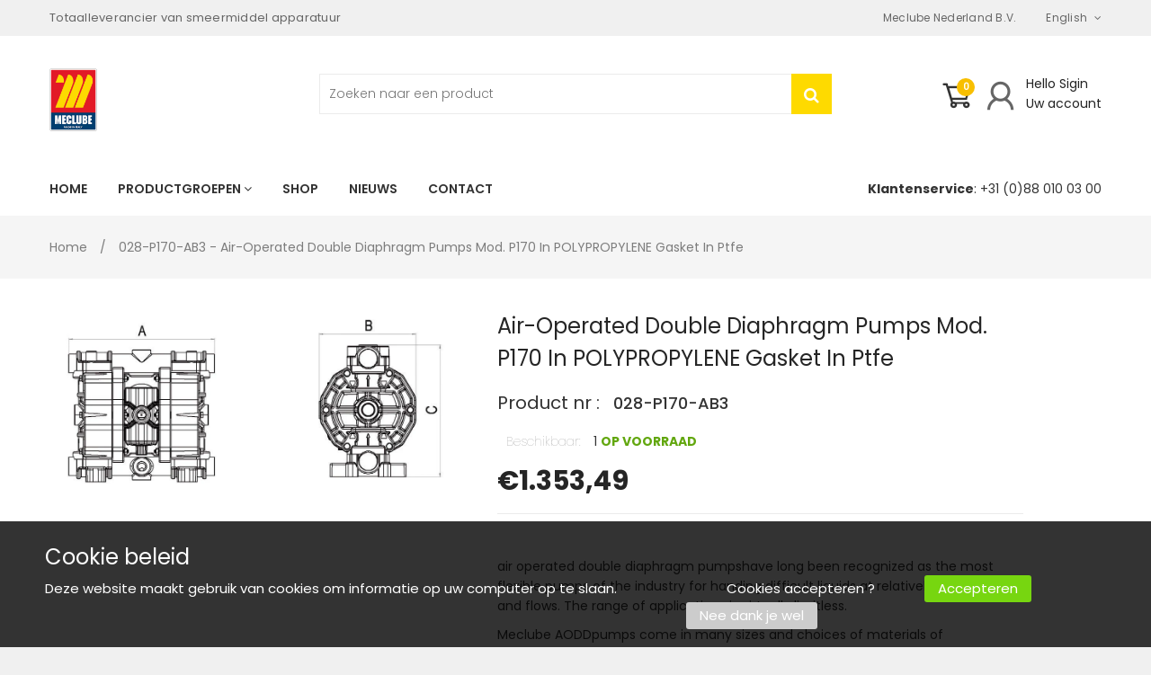

--- FILE ---
content_type: text/html; charset=utf-8
request_url: https://www.meclube.nl/products/air-operated-double-diaphragm-pumps-mod-p170-in-polypropylene-gasket-in-ptfe-productcode-028-p170-ab3
body_size: 24992
content:
<!doctype html>
<!--[if lt IE 7]><html class="no-js lt-ie9 lt-ie8 lt-ie7" lang="en"> <![endif]-->
<!--[if IE 7]><html class="no-js lt-ie9 lt-ie8" lang="en"> <![endif]-->
<!--[if IE 8]><html class="no-js lt-ie9" lang="en"> <![endif]-->
<!--[if IE 9 ]><html class="ie9 no-js"> <![endif]-->
<!--[if (gt IE 9)|!(IE)]><!--> <html class="no-js"> <!--<![endif]-->
<head>

  <!-- Basic page needs ================================================== -->
  <meta charset="utf-8">

  <!-- Title and description ================================================== -->
  <title>
    028-P170-AB3 - air-operated double diaphragm pumps Mod. P170 in POLYPR &ndash; Meclube Nederland B.V.
  </title>

  
  <meta name="description" content="air operated double diaphragm pumpshave long been recognized as the most flexible pumps of the industry for handing difficult liquids at relatively low pressures and flows. The range of applications is virtually limitless.Meclube AODDpumps come in many sizes and choices of materials of construction. Almost every type o">
  


  <!-- Helpers ================================================== -->
  <link rel="canonical" href="https://www.meclube.nl/products/air-operated-double-diaphragm-pumps-mod-p170-in-polypropylene-gasket-in-ptfe-productcode-028-p170-ab3">
  <meta name="viewport" content="width=device-width,initial-scale=1">

  <!-- Favicon -->
  
  <link rel="shortcut icon" href="//www.meclube.nl/cdn/shop/files/Meclube_Nederland_0a5329f2-e198-47e8-8910-75786999f74e_32x32.png?v=1613760311" type="image/png">
  
  <link href='https://fonts.googleapis.com/css?family=Poppins:100,300,300italic,400,400italic,500,600,700,700italic,900,900italic' rel='stylesheet' type='text/css'>
<link href='https://fonts.googleapis.com/css?family=Poppins:100,300,300italic,400,400italic,500,600,700,700italic,900,900italic' rel='stylesheet' type='text/css'>
<link href='https://fonts.googleapis.com/css?family=Poppins:100,300,300italic,400,400italic,500,600,700,700italic,900,900italic' rel='stylesheet' type='text/css'>
<link href='https://fonts.googleapis.com/css?family=Montserrat:100,300,300italic,400,400italic,500,600,700,700italic,900,900italic' rel='stylesheet' type='text/css'>


  <!-- Styles -->
   
  <link href="//www.meclube.nl/cdn/shop/t/4/assets/bootstrap.min.css?v=102406047534611070071541426185" rel="stylesheet" type="text/css" media="all" />

  
  <!-- Theme base and media queries -->
  <link href="//www.meclube.nl/cdn/shop/t/4/assets/owl.carousel.css?v=68000647073150953841541426212" rel="stylesheet" type="text/css" media="all" />

  <link href="//www.meclube.nl/cdn/shop/t/4/assets/selectize.bootstrap3.css?v=46980208983865474221541426216" rel="stylesheet" type="text/css" media="all" />
  
  <link href="//www.meclube.nl/cdn/shop/t/4/assets/jquery.fancybox.css?v=63466834292105058241541426204" rel="stylesheet" type="text/css" media="all" />
  

  <link href="//www.meclube.nl/cdn/shop/t/4/assets/styles.css?v=161697990971028269741674774158" rel="stylesheet" type="text/css" media="all" />
  <link href="//www.meclube.nl/cdn/shop/t/4/assets/styles-setting.css?v=102221080306522652311674774158" rel="stylesheet" type="text/css" media="all" />
  <link href="//www.meclube.nl/cdn/shop/t/4/assets/responsive.css?v=2101340694980223811541426233" rel="stylesheet" type="text/css" media="all" />
  <link href="//www.meclube.nl/cdn/shop/t/4/assets/animate.css?v=168119286650764109401541426182" rel="stylesheet" type="text/css" media="all" />
  <link href="//www.meclube.nl/cdn/shop/t/4/assets/font-awesome.min.css?v=55584660431705360781541426195" rel="stylesheet" type="text/css" media="all" />
  <link href="//www.meclube.nl/cdn/shop/t/4/assets/cleversoft_font.css?v=172657306456059706011541426190" rel="stylesheet" type="text/css" media="all" />
  <link href="//www.meclube.nl/cdn/shop/t/4/assets/bannereditor.css?v=72440271248621760261541426182" rel="stylesheet" type="text/css" media="all" />

  
  <link href="//www.meclube.nl/cdn/shop/t/4/assets/retina-responsive.css?v=116718286613729519791541426215" rel="stylesheet" type="text/css" media="all" />
  
  
  <link href="//www.meclube.nl/cdn/shop/t/4/assets/white.css?v=156194437980842776711541426233" rel="stylesheet" type="text/css" media="all" />
  
  


  <!-- Scripts -->
  <script src="//ajax.googleapis.com/ajax/libs/jquery/1.8.1/jquery.min.js"></script> 
<script src="//www.meclube.nl/cdn/shop/t/4/assets/jquery-cookie.min.js?v=72365755745404048181541426202" type="text/javascript"></script>
<script src="//www.meclube.nl/cdn/shop/t/4/assets/selectize.min.js?v=74685606144567451161541426216" type="text/javascript"></script>

<script src="//www.meclube.nl/cdn/shop/t/4/assets/lazyloadxt.js?v=65538270579636310961541426207" type="text/javascript"></script>
<script src="//www.meclube.nl/cdn/shop/t/4/assets/isotope.pkgd.min.js?v=81644579630373439881541426202" type="text/javascript"></script>
<script src="//www.meclube.nl/cdn/shop/t/4/assets/owl.carousel.min.js?v=147134689829706824501541426213" type="text/javascript"></script>

<script>
  window.ajax_cart = true;
  window.money_format = "<span class=money>€{{amount_with_comma_separator}} EUR</span>";
  window.shop_currency = "EUR";
  window.show_multiple_currencies = true;
  window.loading_url = "//www.meclube.nl/cdn/shop/t/4/assets/loading.gif?v=88"; 
  window.use_color_swatch = true;
  window.product_image_resize = true;
  window.enable_sidebar_multiple_choice = 1;
  window.dropdowncart_type = "hover";
  window.file_url = "//www.meclube.nl/cdn/shop/files/?v=88";
  window.asset_url = "";
  window.images_size = {
    is_crop: false,
    ratio_width : 1,
    ratio_height : 1.25,
  };
  window.inventory_text = {
    in_stock: "Op voorraad",
    many_in_stock: "Veel op voorraad",
    out_of_stock: "Niet op voorraad",
    add_to_cart: "Bestel",
    sold_out: "Translation missing: nl.product.detail.sold_out",
    unavailable: "Niet beschikbaar"
  };
  window.multi_lang = true;
</script>


    <script src="//www.meclube.nl/cdn/shop/t/4/assets/cleversoft-lang2.js?v=83600683305037839811541426189" type="text/javascript"></script>
<script>
  var translator = {
    current_lang : jQuery.cookie("language"),
    init: function() {
        translator.updateStyling();
  		translator.updateInventoryText();  		
    },
    updateStyling: function() {
        var style;
        if (translator.isLang2()) {
          style = "<style>*[data-translate] {visibility:hidden} .lang1 {display:none}</style>";  
        
        } else {
          style = "<style>*[data-translate] {visibility:visible} .lang2 {display:none}</style>";
     
        }
        jQuery('head').append(style);
    },
    updateLangSwitcher: function() {
      if (translator.isLang2()) {
        jQuery(".lang-switcher option[value=2]").attr("selected", "selected");
      }
    },
    getTextToTranslate: function(selector) {
      var result = window.lang2;
      //check if there is parameter
      var params;
      if (selector.indexOf("|") > 0) {
        var devideList = selector.split("|");
        selector = devideList[0];
        params = devideList[1].split(",");
      }
      var selectorArr = selector.split('.');
      if (selectorArr) {
        for (var i = 0; i < selectorArr.length; i++) {
          if(typeof(result) !== 'undefined') {
            result = result[selectorArr[i]];
          }
        }
      } else {
        result = result[selector];
      }
      //check if result is object, case one and other
      if (result && result.one && result.other) {
        var countEqual1 = true;
        for (var i = 0; i < params.length; i++) {
          if (params[i].indexOf("count") >= 0) {
            variables = params[i].split(":");
            if (variables.length>1) {
              var count = variables[1];
              if (count > 1) {
                countEqual1 = false;
              }
            }
          }
        }
        if (countEqual1) {
          result = result.one;
        } else {
          result = result.other;
        }
      }
      //replace params
      
      if (params && params.length>0) {
        result = result.replace(/{{\s*/g, "{{");
        result = result.replace(/\s*}}/g, "}}");
        for (var i = 0; i < params.length; i++) {
          variables = params[i].split(":");
          if (variables.length>1) {
            result = result.replace("{{"+variables[0]+"}}", variables[1]);
          }          
        }
      }
      

      return result;
    },
    isLang2: function() {

      return translator.current_lang && translator.current_lang == 2;
    },
    updateInventoryText: function() {
      if (translator.isLang2()) {
     
          window.inventory_text = {
        	in_stock: window.lang2.product.detail.instock_product,
            many_in_stock: window.lang2.product.detail.manystock_product,
            out_of_stock: window.lang2.product.detail.outstock_product,
            add_to_cart: window.lang2.product.detail.add_cart,
    		sold_out: window.lang2.product.sold_out,
            unavailable: window.lang2.product.detail.unavailable
          };
      }
    },
    doTranslate: function(blockSelector) {
      if (translator.isLang2()) {

        jQuery(blockSelector + " [data-translate]").each(function(e) {          
          var item = jQuery(this);
          var selector = item.attr("data-translate");
          var text = translator.getTextToTranslate(selector);
          //translate only title
          if (item.attr("translate-item")) {
            var attribute = item.attr("translate-item");
            if (attribute == 'blog-date-author') {
              item.html(text);
            } else if (attribute!="") {            
              item.attr(attribute,text);
            }
          } else if (item.is("input")) {
            item.val(text);
          } else {
            item.text(text);
          }
          item.css("visibility","visible");
        });
      }else{
      	
      }
    }   
  };
  translator.init();
          
  jQuery(document).ready(function() {    
    jQuery(".lang-switcher").change(function() {
      var value = jQuery(this).val();
      jQuery.cookie('language', value, {expires:10, path:'/'});
      location.reload();
    });
  translator.doTranslate("body");
  });
</script>


  <!-- Header hook for plugins ================================================== -->
  <script>window.performance && window.performance.mark && window.performance.mark('shopify.content_for_header.start');</script><meta name="google-site-verification" content="dBbHqqj6VfbSURICiPDBBeS_4sDGPNlPJbb-1O_G_vA">
<meta id="shopify-digital-wallet" name="shopify-digital-wallet" content="/28020736/digital_wallets/dialog">
<meta name="shopify-checkout-api-token" content="24314b1538793b65421e715d69091724">
<link rel="alternate" type="application/json+oembed" href="https://www.meclube.nl/products/air-operated-double-diaphragm-pumps-mod-p170-in-polypropylene-gasket-in-ptfe-productcode-028-p170-ab3.oembed">
<script async="async" src="/checkouts/internal/preloads.js?locale=nl-NL"></script>
<link rel="preconnect" href="https://shop.app" crossorigin="anonymous">
<script async="async" src="https://shop.app/checkouts/internal/preloads.js?locale=nl-NL&shop_id=28020736" crossorigin="anonymous"></script>
<script id="apple-pay-shop-capabilities" type="application/json">{"shopId":28020736,"countryCode":"NL","currencyCode":"EUR","merchantCapabilities":["supports3DS"],"merchantId":"gid:\/\/shopify\/Shop\/28020736","merchantName":"Meclube Nederland B.V.","requiredBillingContactFields":["postalAddress","email"],"requiredShippingContactFields":["postalAddress","email"],"shippingType":"shipping","supportedNetworks":["visa","maestro","masterCard","amex"],"total":{"type":"pending","label":"Meclube Nederland B.V.","amount":"1.00"},"shopifyPaymentsEnabled":true,"supportsSubscriptions":true}</script>
<script id="shopify-features" type="application/json">{"accessToken":"24314b1538793b65421e715d69091724","betas":["rich-media-storefront-analytics"],"domain":"www.meclube.nl","predictiveSearch":true,"shopId":28020736,"locale":"nl"}</script>
<script>var Shopify = Shopify || {};
Shopify.shop = "meclube.myshopify.com";
Shopify.locale = "nl";
Shopify.currency = {"active":"EUR","rate":"1.0"};
Shopify.country = "NL";
Shopify.theme = {"name":"5-11-18 themes-base-myshopify-handyman-ver1-0-0","id":33526874154,"schema_name":null,"schema_version":null,"theme_store_id":null,"role":"main"};
Shopify.theme.handle = "null";
Shopify.theme.style = {"id":null,"handle":null};
Shopify.cdnHost = "www.meclube.nl/cdn";
Shopify.routes = Shopify.routes || {};
Shopify.routes.root = "/";</script>
<script type="module">!function(o){(o.Shopify=o.Shopify||{}).modules=!0}(window);</script>
<script>!function(o){function n(){var o=[];function n(){o.push(Array.prototype.slice.apply(arguments))}return n.q=o,n}var t=o.Shopify=o.Shopify||{};t.loadFeatures=n(),t.autoloadFeatures=n()}(window);</script>
<script>
  window.ShopifyPay = window.ShopifyPay || {};
  window.ShopifyPay.apiHost = "shop.app\/pay";
  window.ShopifyPay.redirectState = null;
</script>
<script id="shop-js-analytics" type="application/json">{"pageType":"product"}</script>
<script defer="defer" async type="module" src="//www.meclube.nl/cdn/shopifycloud/shop-js/modules/v2/client.init-shop-cart-sync_temwk-5i.nl.esm.js"></script>
<script defer="defer" async type="module" src="//www.meclube.nl/cdn/shopifycloud/shop-js/modules/v2/chunk.common_CCZ-xm-Q.esm.js"></script>
<script type="module">
  await import("//www.meclube.nl/cdn/shopifycloud/shop-js/modules/v2/client.init-shop-cart-sync_temwk-5i.nl.esm.js");
await import("//www.meclube.nl/cdn/shopifycloud/shop-js/modules/v2/chunk.common_CCZ-xm-Q.esm.js");

  window.Shopify.SignInWithShop?.initShopCartSync?.({"fedCMEnabled":true,"windoidEnabled":true});

</script>
<script>
  window.Shopify = window.Shopify || {};
  if (!window.Shopify.featureAssets) window.Shopify.featureAssets = {};
  window.Shopify.featureAssets['shop-js'] = {"shop-cart-sync":["modules/v2/client.shop-cart-sync_C_VO6eFW.nl.esm.js","modules/v2/chunk.common_CCZ-xm-Q.esm.js"],"init-fed-cm":["modules/v2/client.init-fed-cm_FItnDNcC.nl.esm.js","modules/v2/chunk.common_CCZ-xm-Q.esm.js"],"shop-button":["modules/v2/client.shop-button_IpPg0fLo.nl.esm.js","modules/v2/chunk.common_CCZ-xm-Q.esm.js"],"init-windoid":["modules/v2/client.init-windoid_DdE6oLv5.nl.esm.js","modules/v2/chunk.common_CCZ-xm-Q.esm.js"],"shop-cash-offers":["modules/v2/client.shop-cash-offers_D6q7lL9C.nl.esm.js","modules/v2/chunk.common_CCZ-xm-Q.esm.js","modules/v2/chunk.modal_BmkKFhvx.esm.js"],"shop-toast-manager":["modules/v2/client.shop-toast-manager_Bl40k8tl.nl.esm.js","modules/v2/chunk.common_CCZ-xm-Q.esm.js"],"init-shop-email-lookup-coordinator":["modules/v2/client.init-shop-email-lookup-coordinator_BOK7joXB.nl.esm.js","modules/v2/chunk.common_CCZ-xm-Q.esm.js"],"pay-button":["modules/v2/client.pay-button_C7i2_XxJ.nl.esm.js","modules/v2/chunk.common_CCZ-xm-Q.esm.js"],"avatar":["modules/v2/client.avatar_BTnouDA3.nl.esm.js"],"init-shop-cart-sync":["modules/v2/client.init-shop-cart-sync_temwk-5i.nl.esm.js","modules/v2/chunk.common_CCZ-xm-Q.esm.js"],"shop-login-button":["modules/v2/client.shop-login-button_DdCzYdFS.nl.esm.js","modules/v2/chunk.common_CCZ-xm-Q.esm.js","modules/v2/chunk.modal_BmkKFhvx.esm.js"],"init-customer-accounts-sign-up":["modules/v2/client.init-customer-accounts-sign-up_DFXIGKiG.nl.esm.js","modules/v2/client.shop-login-button_DdCzYdFS.nl.esm.js","modules/v2/chunk.common_CCZ-xm-Q.esm.js","modules/v2/chunk.modal_BmkKFhvx.esm.js"],"init-shop-for-new-customer-accounts":["modules/v2/client.init-shop-for-new-customer-accounts_CnDrhKuX.nl.esm.js","modules/v2/client.shop-login-button_DdCzYdFS.nl.esm.js","modules/v2/chunk.common_CCZ-xm-Q.esm.js","modules/v2/chunk.modal_BmkKFhvx.esm.js"],"init-customer-accounts":["modules/v2/client.init-customer-accounts_9lqyQGg7.nl.esm.js","modules/v2/client.shop-login-button_DdCzYdFS.nl.esm.js","modules/v2/chunk.common_CCZ-xm-Q.esm.js","modules/v2/chunk.modal_BmkKFhvx.esm.js"],"shop-follow-button":["modules/v2/client.shop-follow-button_DDFkCFR_.nl.esm.js","modules/v2/chunk.common_CCZ-xm-Q.esm.js","modules/v2/chunk.modal_BmkKFhvx.esm.js"],"lead-capture":["modules/v2/client.lead-capture_D6a5IkTE.nl.esm.js","modules/v2/chunk.common_CCZ-xm-Q.esm.js","modules/v2/chunk.modal_BmkKFhvx.esm.js"],"checkout-modal":["modules/v2/client.checkout-modal_ls22PHbP.nl.esm.js","modules/v2/chunk.common_CCZ-xm-Q.esm.js","modules/v2/chunk.modal_BmkKFhvx.esm.js"],"shop-login":["modules/v2/client.shop-login_DnuKONkX.nl.esm.js","modules/v2/chunk.common_CCZ-xm-Q.esm.js","modules/v2/chunk.modal_BmkKFhvx.esm.js"],"payment-terms":["modules/v2/client.payment-terms_Cx_gmh72.nl.esm.js","modules/v2/chunk.common_CCZ-xm-Q.esm.js","modules/v2/chunk.modal_BmkKFhvx.esm.js"]};
</script>
<script>(function() {
  var isLoaded = false;
  function asyncLoad() {
    if (isLoaded) return;
    isLoaded = true;
    var urls = ["https:\/\/chimpstatic.com\/mcjs-connected\/js\/users\/9c362a18ea82c0abf00082a34\/fdf05817d27b690a198da2743.js?shop=meclube.myshopify.com"];
    for (var i = 0; i < urls.length; i++) {
      var s = document.createElement('script');
      s.type = 'text/javascript';
      s.async = true;
      s.src = urls[i];
      var x = document.getElementsByTagName('script')[0];
      x.parentNode.insertBefore(s, x);
    }
  };
  if(window.attachEvent) {
    window.attachEvent('onload', asyncLoad);
  } else {
    window.addEventListener('load', asyncLoad, false);
  }
})();</script>
<script id="__st">var __st={"a":28020736,"offset":3600,"reqid":"1dca69ca-1a95-4290-a3bd-72c402659b16-1768952631","pageurl":"www.meclube.nl\/products\/air-operated-double-diaphragm-pumps-mod-p170-in-polypropylene-gasket-in-ptfe-productcode-028-p170-ab3","u":"b02ef3f70d8d","p":"product","rtyp":"product","rid":874157047850};</script>
<script>window.ShopifyPaypalV4VisibilityTracking = true;</script>
<script id="captcha-bootstrap">!function(){'use strict';const t='contact',e='account',n='new_comment',o=[[t,t],['blogs',n],['comments',n],[t,'customer']],c=[[e,'customer_login'],[e,'guest_login'],[e,'recover_customer_password'],[e,'create_customer']],r=t=>t.map((([t,e])=>`form[action*='/${t}']:not([data-nocaptcha='true']) input[name='form_type'][value='${e}']`)).join(','),a=t=>()=>t?[...document.querySelectorAll(t)].map((t=>t.form)):[];function s(){const t=[...o],e=r(t);return a(e)}const i='password',u='form_key',d=['recaptcha-v3-token','g-recaptcha-response','h-captcha-response',i],f=()=>{try{return window.sessionStorage}catch{return}},m='__shopify_v',_=t=>t.elements[u];function p(t,e,n=!1){try{const o=window.sessionStorage,c=JSON.parse(o.getItem(e)),{data:r}=function(t){const{data:e,action:n}=t;return t[m]||n?{data:e,action:n}:{data:t,action:n}}(c);for(const[e,n]of Object.entries(r))t.elements[e]&&(t.elements[e].value=n);n&&o.removeItem(e)}catch(o){console.error('form repopulation failed',{error:o})}}const l='form_type',E='cptcha';function T(t){t.dataset[E]=!0}const w=window,h=w.document,L='Shopify',v='ce_forms',y='captcha';let A=!1;((t,e)=>{const n=(g='f06e6c50-85a8-45c8-87d0-21a2b65856fe',I='https://cdn.shopify.com/shopifycloud/storefront-forms-hcaptcha/ce_storefront_forms_captcha_hcaptcha.v1.5.2.iife.js',D={infoText:'Beschermd door hCaptcha',privacyText:'Privacy',termsText:'Voorwaarden'},(t,e,n)=>{const o=w[L][v],c=o.bindForm;if(c)return c(t,g,e,D).then(n);var r;o.q.push([[t,g,e,D],n]),r=I,A||(h.body.append(Object.assign(h.createElement('script'),{id:'captcha-provider',async:!0,src:r})),A=!0)});var g,I,D;w[L]=w[L]||{},w[L][v]=w[L][v]||{},w[L][v].q=[],w[L][y]=w[L][y]||{},w[L][y].protect=function(t,e){n(t,void 0,e),T(t)},Object.freeze(w[L][y]),function(t,e,n,w,h,L){const[v,y,A,g]=function(t,e,n){const i=e?o:[],u=t?c:[],d=[...i,...u],f=r(d),m=r(i),_=r(d.filter((([t,e])=>n.includes(e))));return[a(f),a(m),a(_),s()]}(w,h,L),I=t=>{const e=t.target;return e instanceof HTMLFormElement?e:e&&e.form},D=t=>v().includes(t);t.addEventListener('submit',(t=>{const e=I(t);if(!e)return;const n=D(e)&&!e.dataset.hcaptchaBound&&!e.dataset.recaptchaBound,o=_(e),c=g().includes(e)&&(!o||!o.value);(n||c)&&t.preventDefault(),c&&!n&&(function(t){try{if(!f())return;!function(t){const e=f();if(!e)return;const n=_(t);if(!n)return;const o=n.value;o&&e.removeItem(o)}(t);const e=Array.from(Array(32),(()=>Math.random().toString(36)[2])).join('');!function(t,e){_(t)||t.append(Object.assign(document.createElement('input'),{type:'hidden',name:u})),t.elements[u].value=e}(t,e),function(t,e){const n=f();if(!n)return;const o=[...t.querySelectorAll(`input[type='${i}']`)].map((({name:t})=>t)),c=[...d,...o],r={};for(const[a,s]of new FormData(t).entries())c.includes(a)||(r[a]=s);n.setItem(e,JSON.stringify({[m]:1,action:t.action,data:r}))}(t,e)}catch(e){console.error('failed to persist form',e)}}(e),e.submit())}));const S=(t,e)=>{t&&!t.dataset[E]&&(n(t,e.some((e=>e===t))),T(t))};for(const o of['focusin','change'])t.addEventListener(o,(t=>{const e=I(t);D(e)&&S(e,y())}));const B=e.get('form_key'),M=e.get(l),P=B&&M;t.addEventListener('DOMContentLoaded',(()=>{const t=y();if(P)for(const e of t)e.elements[l].value===M&&p(e,B);[...new Set([...A(),...v().filter((t=>'true'===t.dataset.shopifyCaptcha))])].forEach((e=>S(e,t)))}))}(h,new URLSearchParams(w.location.search),n,t,e,['guest_login'])})(!0,!0)}();</script>
<script integrity="sha256-4kQ18oKyAcykRKYeNunJcIwy7WH5gtpwJnB7kiuLZ1E=" data-source-attribution="shopify.loadfeatures" defer="defer" src="//www.meclube.nl/cdn/shopifycloud/storefront/assets/storefront/load_feature-a0a9edcb.js" crossorigin="anonymous"></script>
<script crossorigin="anonymous" defer="defer" src="//www.meclube.nl/cdn/shopifycloud/storefront/assets/shopify_pay/storefront-65b4c6d7.js?v=20250812"></script>
<script data-source-attribution="shopify.dynamic_checkout.dynamic.init">var Shopify=Shopify||{};Shopify.PaymentButton=Shopify.PaymentButton||{isStorefrontPortableWallets:!0,init:function(){window.Shopify.PaymentButton.init=function(){};var t=document.createElement("script");t.src="https://www.meclube.nl/cdn/shopifycloud/portable-wallets/latest/portable-wallets.nl.js",t.type="module",document.head.appendChild(t)}};
</script>
<script data-source-attribution="shopify.dynamic_checkout.buyer_consent">
  function portableWalletsHideBuyerConsent(e){var t=document.getElementById("shopify-buyer-consent"),n=document.getElementById("shopify-subscription-policy-button");t&&n&&(t.classList.add("hidden"),t.setAttribute("aria-hidden","true"),n.removeEventListener("click",e))}function portableWalletsShowBuyerConsent(e){var t=document.getElementById("shopify-buyer-consent"),n=document.getElementById("shopify-subscription-policy-button");t&&n&&(t.classList.remove("hidden"),t.removeAttribute("aria-hidden"),n.addEventListener("click",e))}window.Shopify?.PaymentButton&&(window.Shopify.PaymentButton.hideBuyerConsent=portableWalletsHideBuyerConsent,window.Shopify.PaymentButton.showBuyerConsent=portableWalletsShowBuyerConsent);
</script>
<script data-source-attribution="shopify.dynamic_checkout.cart.bootstrap">document.addEventListener("DOMContentLoaded",(function(){function t(){return document.querySelector("shopify-accelerated-checkout-cart, shopify-accelerated-checkout")}if(t())Shopify.PaymentButton.init();else{new MutationObserver((function(e,n){t()&&(Shopify.PaymentButton.init(),n.disconnect())})).observe(document.body,{childList:!0,subtree:!0})}}));
</script>
<link id="shopify-accelerated-checkout-styles" rel="stylesheet" media="screen" href="https://www.meclube.nl/cdn/shopifycloud/portable-wallets/latest/accelerated-checkout-backwards-compat.css" crossorigin="anonymous">
<style id="shopify-accelerated-checkout-cart">
        #shopify-buyer-consent {
  margin-top: 1em;
  display: inline-block;
  width: 100%;
}

#shopify-buyer-consent.hidden {
  display: none;
}

#shopify-subscription-policy-button {
  background: none;
  border: none;
  padding: 0;
  text-decoration: underline;
  font-size: inherit;
  cursor: pointer;
}

#shopify-subscription-policy-button::before {
  box-shadow: none;
}

      </style>

<script>window.performance && window.performance.mark && window.performance.mark('shopify.content_for_header.end');</script>

  <!--[if lt IE 9]>
<script src="//html5shiv.googlecode.com/svn/trunk/html5.js" type="text/javascript"></script>
<![endif]-->

  
  

    <script src="//www.meclube.nl/cdn/shop/t/4/assets/custom_collection.js?v=140454776775298938571550052203" type="text/javascript"></script> 

  
<meta property="og:image" content="https://cdn.shopify.com/s/files/1/2802/0736/products/1775_b010c15b-9a3c-47d9-ad4a-7722223bdaf1.jpg?v=1541609870" />
<meta property="og:image:secure_url" content="https://cdn.shopify.com/s/files/1/2802/0736/products/1775_b010c15b-9a3c-47d9-ad4a-7722223bdaf1.jpg?v=1541609870" />
<meta property="og:image:width" content="1118" />
<meta property="og:image:height" content="478" />
<meta property="og:image:alt" content="028-P170-AB3 - air-operated double diaphragm pumps Mod. P170 in POLYPROPYLENE Gasket in ptfe" />
<link href="https://monorail-edge.shopifysvc.com" rel="dns-prefetch">
<script>(function(){if ("sendBeacon" in navigator && "performance" in window) {try {var session_token_from_headers = performance.getEntriesByType('navigation')[0].serverTiming.find(x => x.name == '_s').description;} catch {var session_token_from_headers = undefined;}var session_cookie_matches = document.cookie.match(/_shopify_s=([^;]*)/);var session_token_from_cookie = session_cookie_matches && session_cookie_matches.length === 2 ? session_cookie_matches[1] : "";var session_token = session_token_from_headers || session_token_from_cookie || "";function handle_abandonment_event(e) {var entries = performance.getEntries().filter(function(entry) {return /monorail-edge.shopifysvc.com/.test(entry.name);});if (!window.abandonment_tracked && entries.length === 0) {window.abandonment_tracked = true;var currentMs = Date.now();var navigation_start = performance.timing.navigationStart;var payload = {shop_id: 28020736,url: window.location.href,navigation_start,duration: currentMs - navigation_start,session_token,page_type: "product"};window.navigator.sendBeacon("https://monorail-edge.shopifysvc.com/v1/produce", JSON.stringify({schema_id: "online_store_buyer_site_abandonment/1.1",payload: payload,metadata: {event_created_at_ms: currentMs,event_sent_at_ms: currentMs}}));}}window.addEventListener('pagehide', handle_abandonment_event);}}());</script>
<script id="web-pixels-manager-setup">(function e(e,d,r,n,o){if(void 0===o&&(o={}),!Boolean(null===(a=null===(i=window.Shopify)||void 0===i?void 0:i.analytics)||void 0===a?void 0:a.replayQueue)){var i,a;window.Shopify=window.Shopify||{};var t=window.Shopify;t.analytics=t.analytics||{};var s=t.analytics;s.replayQueue=[],s.publish=function(e,d,r){return s.replayQueue.push([e,d,r]),!0};try{self.performance.mark("wpm:start")}catch(e){}var l=function(){var e={modern:/Edge?\/(1{2}[4-9]|1[2-9]\d|[2-9]\d{2}|\d{4,})\.\d+(\.\d+|)|Firefox\/(1{2}[4-9]|1[2-9]\d|[2-9]\d{2}|\d{4,})\.\d+(\.\d+|)|Chrom(ium|e)\/(9{2}|\d{3,})\.\d+(\.\d+|)|(Maci|X1{2}).+ Version\/(15\.\d+|(1[6-9]|[2-9]\d|\d{3,})\.\d+)([,.]\d+|)( \(\w+\)|)( Mobile\/\w+|) Safari\/|Chrome.+OPR\/(9{2}|\d{3,})\.\d+\.\d+|(CPU[ +]OS|iPhone[ +]OS|CPU[ +]iPhone|CPU IPhone OS|CPU iPad OS)[ +]+(15[._]\d+|(1[6-9]|[2-9]\d|\d{3,})[._]\d+)([._]\d+|)|Android:?[ /-](13[3-9]|1[4-9]\d|[2-9]\d{2}|\d{4,})(\.\d+|)(\.\d+|)|Android.+Firefox\/(13[5-9]|1[4-9]\d|[2-9]\d{2}|\d{4,})\.\d+(\.\d+|)|Android.+Chrom(ium|e)\/(13[3-9]|1[4-9]\d|[2-9]\d{2}|\d{4,})\.\d+(\.\d+|)|SamsungBrowser\/([2-9]\d|\d{3,})\.\d+/,legacy:/Edge?\/(1[6-9]|[2-9]\d|\d{3,})\.\d+(\.\d+|)|Firefox\/(5[4-9]|[6-9]\d|\d{3,})\.\d+(\.\d+|)|Chrom(ium|e)\/(5[1-9]|[6-9]\d|\d{3,})\.\d+(\.\d+|)([\d.]+$|.*Safari\/(?![\d.]+ Edge\/[\d.]+$))|(Maci|X1{2}).+ Version\/(10\.\d+|(1[1-9]|[2-9]\d|\d{3,})\.\d+)([,.]\d+|)( \(\w+\)|)( Mobile\/\w+|) Safari\/|Chrome.+OPR\/(3[89]|[4-9]\d|\d{3,})\.\d+\.\d+|(CPU[ +]OS|iPhone[ +]OS|CPU[ +]iPhone|CPU IPhone OS|CPU iPad OS)[ +]+(10[._]\d+|(1[1-9]|[2-9]\d|\d{3,})[._]\d+)([._]\d+|)|Android:?[ /-](13[3-9]|1[4-9]\d|[2-9]\d{2}|\d{4,})(\.\d+|)(\.\d+|)|Mobile Safari.+OPR\/([89]\d|\d{3,})\.\d+\.\d+|Android.+Firefox\/(13[5-9]|1[4-9]\d|[2-9]\d{2}|\d{4,})\.\d+(\.\d+|)|Android.+Chrom(ium|e)\/(13[3-9]|1[4-9]\d|[2-9]\d{2}|\d{4,})\.\d+(\.\d+|)|Android.+(UC? ?Browser|UCWEB|U3)[ /]?(15\.([5-9]|\d{2,})|(1[6-9]|[2-9]\d|\d{3,})\.\d+)\.\d+|SamsungBrowser\/(5\.\d+|([6-9]|\d{2,})\.\d+)|Android.+MQ{2}Browser\/(14(\.(9|\d{2,})|)|(1[5-9]|[2-9]\d|\d{3,})(\.\d+|))(\.\d+|)|K[Aa][Ii]OS\/(3\.\d+|([4-9]|\d{2,})\.\d+)(\.\d+|)/},d=e.modern,r=e.legacy,n=navigator.userAgent;return n.match(d)?"modern":n.match(r)?"legacy":"unknown"}(),u="modern"===l?"modern":"legacy",c=(null!=n?n:{modern:"",legacy:""})[u],f=function(e){return[e.baseUrl,"/wpm","/b",e.hashVersion,"modern"===e.buildTarget?"m":"l",".js"].join("")}({baseUrl:d,hashVersion:r,buildTarget:u}),m=function(e){var d=e.version,r=e.bundleTarget,n=e.surface,o=e.pageUrl,i=e.monorailEndpoint;return{emit:function(e){var a=e.status,t=e.errorMsg,s=(new Date).getTime(),l=JSON.stringify({metadata:{event_sent_at_ms:s},events:[{schema_id:"web_pixels_manager_load/3.1",payload:{version:d,bundle_target:r,page_url:o,status:a,surface:n,error_msg:t},metadata:{event_created_at_ms:s}}]});if(!i)return console&&console.warn&&console.warn("[Web Pixels Manager] No Monorail endpoint provided, skipping logging."),!1;try{return self.navigator.sendBeacon.bind(self.navigator)(i,l)}catch(e){}var u=new XMLHttpRequest;try{return u.open("POST",i,!0),u.setRequestHeader("Content-Type","text/plain"),u.send(l),!0}catch(e){return console&&console.warn&&console.warn("[Web Pixels Manager] Got an unhandled error while logging to Monorail."),!1}}}}({version:r,bundleTarget:l,surface:e.surface,pageUrl:self.location.href,monorailEndpoint:e.monorailEndpoint});try{o.browserTarget=l,function(e){var d=e.src,r=e.async,n=void 0===r||r,o=e.onload,i=e.onerror,a=e.sri,t=e.scriptDataAttributes,s=void 0===t?{}:t,l=document.createElement("script"),u=document.querySelector("head"),c=document.querySelector("body");if(l.async=n,l.src=d,a&&(l.integrity=a,l.crossOrigin="anonymous"),s)for(var f in s)if(Object.prototype.hasOwnProperty.call(s,f))try{l.dataset[f]=s[f]}catch(e){}if(o&&l.addEventListener("load",o),i&&l.addEventListener("error",i),u)u.appendChild(l);else{if(!c)throw new Error("Did not find a head or body element to append the script");c.appendChild(l)}}({src:f,async:!0,onload:function(){if(!function(){var e,d;return Boolean(null===(d=null===(e=window.Shopify)||void 0===e?void 0:e.analytics)||void 0===d?void 0:d.initialized)}()){var d=window.webPixelsManager.init(e)||void 0;if(d){var r=window.Shopify.analytics;r.replayQueue.forEach((function(e){var r=e[0],n=e[1],o=e[2];d.publishCustomEvent(r,n,o)})),r.replayQueue=[],r.publish=d.publishCustomEvent,r.visitor=d.visitor,r.initialized=!0}}},onerror:function(){return m.emit({status:"failed",errorMsg:"".concat(f," has failed to load")})},sri:function(e){var d=/^sha384-[A-Za-z0-9+/=]+$/;return"string"==typeof e&&d.test(e)}(c)?c:"",scriptDataAttributes:o}),m.emit({status:"loading"})}catch(e){m.emit({status:"failed",errorMsg:(null==e?void 0:e.message)||"Unknown error"})}}})({shopId: 28020736,storefrontBaseUrl: "https://www.meclube.nl",extensionsBaseUrl: "https://extensions.shopifycdn.com/cdn/shopifycloud/web-pixels-manager",monorailEndpoint: "https://monorail-edge.shopifysvc.com/unstable/produce_batch",surface: "storefront-renderer",enabledBetaFlags: ["2dca8a86"],webPixelsConfigList: [{"id":"190087511","eventPayloadVersion":"v1","runtimeContext":"LAX","scriptVersion":"1","type":"CUSTOM","privacyPurposes":["ANALYTICS"],"name":"Google Analytics tag (migrated)"},{"id":"shopify-app-pixel","configuration":"{}","eventPayloadVersion":"v1","runtimeContext":"STRICT","scriptVersion":"0450","apiClientId":"shopify-pixel","type":"APP","privacyPurposes":["ANALYTICS","MARKETING"]},{"id":"shopify-custom-pixel","eventPayloadVersion":"v1","runtimeContext":"LAX","scriptVersion":"0450","apiClientId":"shopify-pixel","type":"CUSTOM","privacyPurposes":["ANALYTICS","MARKETING"]}],isMerchantRequest: false,initData: {"shop":{"name":"Meclube Nederland B.V.","paymentSettings":{"currencyCode":"EUR"},"myshopifyDomain":"meclube.myshopify.com","countryCode":"NL","storefrontUrl":"https:\/\/www.meclube.nl"},"customer":null,"cart":null,"checkout":null,"productVariants":[{"price":{"amount":1353.49,"currencyCode":"EUR"},"product":{"title":"028-P170-AB3 - air-operated double diaphragm pumps Mod. P170 in POLYPROPYLENE Gasket in ptfe","vendor":"Meclube","id":"874157047850","untranslatedTitle":"028-P170-AB3 - air-operated double diaphragm pumps Mod. P170 in POLYPROPYLENE Gasket in ptfe","url":"\/products\/air-operated-double-diaphragm-pumps-mod-p170-in-polypropylene-gasket-in-ptfe-productcode-028-p170-ab3","type":"Pneumatische membraampompen"},"id":"10577607098410","image":{"src":"\/\/www.meclube.nl\/cdn\/shop\/products\/1775_b010c15b-9a3c-47d9-ad4a-7722223bdaf1.jpg?v=1541609870"},"sku":null,"title":"Default Title","untranslatedTitle":"Default Title"}],"purchasingCompany":null},},"https://www.meclube.nl/cdn","fcfee988w5aeb613cpc8e4bc33m6693e112",{"modern":"","legacy":""},{"shopId":"28020736","storefrontBaseUrl":"https:\/\/www.meclube.nl","extensionBaseUrl":"https:\/\/extensions.shopifycdn.com\/cdn\/shopifycloud\/web-pixels-manager","surface":"storefront-renderer","enabledBetaFlags":"[\"2dca8a86\"]","isMerchantRequest":"false","hashVersion":"fcfee988w5aeb613cpc8e4bc33m6693e112","publish":"custom","events":"[[\"page_viewed\",{}],[\"product_viewed\",{\"productVariant\":{\"price\":{\"amount\":1353.49,\"currencyCode\":\"EUR\"},\"product\":{\"title\":\"028-P170-AB3 - air-operated double diaphragm pumps Mod. P170 in POLYPROPYLENE Gasket in ptfe\",\"vendor\":\"Meclube\",\"id\":\"874157047850\",\"untranslatedTitle\":\"028-P170-AB3 - air-operated double diaphragm pumps Mod. P170 in POLYPROPYLENE Gasket in ptfe\",\"url\":\"\/products\/air-operated-double-diaphragm-pumps-mod-p170-in-polypropylene-gasket-in-ptfe-productcode-028-p170-ab3\",\"type\":\"Pneumatische membraampompen\"},\"id\":\"10577607098410\",\"image\":{\"src\":\"\/\/www.meclube.nl\/cdn\/shop\/products\/1775_b010c15b-9a3c-47d9-ad4a-7722223bdaf1.jpg?v=1541609870\"},\"sku\":null,\"title\":\"Default Title\",\"untranslatedTitle\":\"Default Title\"}}]]"});</script><script>
  window.ShopifyAnalytics = window.ShopifyAnalytics || {};
  window.ShopifyAnalytics.meta = window.ShopifyAnalytics.meta || {};
  window.ShopifyAnalytics.meta.currency = 'EUR';
  var meta = {"product":{"id":874157047850,"gid":"gid:\/\/shopify\/Product\/874157047850","vendor":"Meclube","type":"Pneumatische membraampompen","handle":"air-operated-double-diaphragm-pumps-mod-p170-in-polypropylene-gasket-in-ptfe-productcode-028-p170-ab3","variants":[{"id":10577607098410,"price":135349,"name":"028-P170-AB3 - air-operated double diaphragm pumps Mod. P170 in POLYPROPYLENE Gasket in ptfe","public_title":null,"sku":null}],"remote":false},"page":{"pageType":"product","resourceType":"product","resourceId":874157047850,"requestId":"1dca69ca-1a95-4290-a3bd-72c402659b16-1768952631"}};
  for (var attr in meta) {
    window.ShopifyAnalytics.meta[attr] = meta[attr];
  }
</script>
<script class="analytics">
  (function () {
    var customDocumentWrite = function(content) {
      var jquery = null;

      if (window.jQuery) {
        jquery = window.jQuery;
      } else if (window.Checkout && window.Checkout.$) {
        jquery = window.Checkout.$;
      }

      if (jquery) {
        jquery('body').append(content);
      }
    };

    var hasLoggedConversion = function(token) {
      if (token) {
        return document.cookie.indexOf('loggedConversion=' + token) !== -1;
      }
      return false;
    }

    var setCookieIfConversion = function(token) {
      if (token) {
        var twoMonthsFromNow = new Date(Date.now());
        twoMonthsFromNow.setMonth(twoMonthsFromNow.getMonth() + 2);

        document.cookie = 'loggedConversion=' + token + '; expires=' + twoMonthsFromNow;
      }
    }

    var trekkie = window.ShopifyAnalytics.lib = window.trekkie = window.trekkie || [];
    if (trekkie.integrations) {
      return;
    }
    trekkie.methods = [
      'identify',
      'page',
      'ready',
      'track',
      'trackForm',
      'trackLink'
    ];
    trekkie.factory = function(method) {
      return function() {
        var args = Array.prototype.slice.call(arguments);
        args.unshift(method);
        trekkie.push(args);
        return trekkie;
      };
    };
    for (var i = 0; i < trekkie.methods.length; i++) {
      var key = trekkie.methods[i];
      trekkie[key] = trekkie.factory(key);
    }
    trekkie.load = function(config) {
      trekkie.config = config || {};
      trekkie.config.initialDocumentCookie = document.cookie;
      var first = document.getElementsByTagName('script')[0];
      var script = document.createElement('script');
      script.type = 'text/javascript';
      script.onerror = function(e) {
        var scriptFallback = document.createElement('script');
        scriptFallback.type = 'text/javascript';
        scriptFallback.onerror = function(error) {
                var Monorail = {
      produce: function produce(monorailDomain, schemaId, payload) {
        var currentMs = new Date().getTime();
        var event = {
          schema_id: schemaId,
          payload: payload,
          metadata: {
            event_created_at_ms: currentMs,
            event_sent_at_ms: currentMs
          }
        };
        return Monorail.sendRequest("https://" + monorailDomain + "/v1/produce", JSON.stringify(event));
      },
      sendRequest: function sendRequest(endpointUrl, payload) {
        // Try the sendBeacon API
        if (window && window.navigator && typeof window.navigator.sendBeacon === 'function' && typeof window.Blob === 'function' && !Monorail.isIos12()) {
          var blobData = new window.Blob([payload], {
            type: 'text/plain'
          });

          if (window.navigator.sendBeacon(endpointUrl, blobData)) {
            return true;
          } // sendBeacon was not successful

        } // XHR beacon

        var xhr = new XMLHttpRequest();

        try {
          xhr.open('POST', endpointUrl);
          xhr.setRequestHeader('Content-Type', 'text/plain');
          xhr.send(payload);
        } catch (e) {
          console.log(e);
        }

        return false;
      },
      isIos12: function isIos12() {
        return window.navigator.userAgent.lastIndexOf('iPhone; CPU iPhone OS 12_') !== -1 || window.navigator.userAgent.lastIndexOf('iPad; CPU OS 12_') !== -1;
      }
    };
    Monorail.produce('monorail-edge.shopifysvc.com',
      'trekkie_storefront_load_errors/1.1',
      {shop_id: 28020736,
      theme_id: 33526874154,
      app_name: "storefront",
      context_url: window.location.href,
      source_url: "//www.meclube.nl/cdn/s/trekkie.storefront.cd680fe47e6c39ca5d5df5f0a32d569bc48c0f27.min.js"});

        };
        scriptFallback.async = true;
        scriptFallback.src = '//www.meclube.nl/cdn/s/trekkie.storefront.cd680fe47e6c39ca5d5df5f0a32d569bc48c0f27.min.js';
        first.parentNode.insertBefore(scriptFallback, first);
      };
      script.async = true;
      script.src = '//www.meclube.nl/cdn/s/trekkie.storefront.cd680fe47e6c39ca5d5df5f0a32d569bc48c0f27.min.js';
      first.parentNode.insertBefore(script, first);
    };
    trekkie.load(
      {"Trekkie":{"appName":"storefront","development":false,"defaultAttributes":{"shopId":28020736,"isMerchantRequest":null,"themeId":33526874154,"themeCityHash":"11229441786922651927","contentLanguage":"nl","currency":"EUR","eventMetadataId":"22e4c58e-5817-4433-9947-4ea4e340e66c"},"isServerSideCookieWritingEnabled":true,"monorailRegion":"shop_domain","enabledBetaFlags":["65f19447"]},"Session Attribution":{},"S2S":{"facebookCapiEnabled":false,"source":"trekkie-storefront-renderer","apiClientId":580111}}
    );

    var loaded = false;
    trekkie.ready(function() {
      if (loaded) return;
      loaded = true;

      window.ShopifyAnalytics.lib = window.trekkie;

      var originalDocumentWrite = document.write;
      document.write = customDocumentWrite;
      try { window.ShopifyAnalytics.merchantGoogleAnalytics.call(this); } catch(error) {};
      document.write = originalDocumentWrite;

      window.ShopifyAnalytics.lib.page(null,{"pageType":"product","resourceType":"product","resourceId":874157047850,"requestId":"1dca69ca-1a95-4290-a3bd-72c402659b16-1768952631","shopifyEmitted":true});

      var match = window.location.pathname.match(/checkouts\/(.+)\/(thank_you|post_purchase)/)
      var token = match? match[1]: undefined;
      if (!hasLoggedConversion(token)) {
        setCookieIfConversion(token);
        window.ShopifyAnalytics.lib.track("Viewed Product",{"currency":"EUR","variantId":10577607098410,"productId":874157047850,"productGid":"gid:\/\/shopify\/Product\/874157047850","name":"028-P170-AB3 - air-operated double diaphragm pumps Mod. P170 in POLYPROPYLENE Gasket in ptfe","price":"1353.49","sku":null,"brand":"Meclube","variant":null,"category":"Pneumatische membraampompen","nonInteraction":true,"remote":false},undefined,undefined,{"shopifyEmitted":true});
      window.ShopifyAnalytics.lib.track("monorail:\/\/trekkie_storefront_viewed_product\/1.1",{"currency":"EUR","variantId":10577607098410,"productId":874157047850,"productGid":"gid:\/\/shopify\/Product\/874157047850","name":"028-P170-AB3 - air-operated double diaphragm pumps Mod. P170 in POLYPROPYLENE Gasket in ptfe","price":"1353.49","sku":null,"brand":"Meclube","variant":null,"category":"Pneumatische membraampompen","nonInteraction":true,"remote":false,"referer":"https:\/\/www.meclube.nl\/products\/air-operated-double-diaphragm-pumps-mod-p170-in-polypropylene-gasket-in-ptfe-productcode-028-p170-ab3"});
      }
    });


        var eventsListenerScript = document.createElement('script');
        eventsListenerScript.async = true;
        eventsListenerScript.src = "//www.meclube.nl/cdn/shopifycloud/storefront/assets/shop_events_listener-3da45d37.js";
        document.getElementsByTagName('head')[0].appendChild(eventsListenerScript);

})();</script>
  <script>
  if (!window.ga || (window.ga && typeof window.ga !== 'function')) {
    window.ga = function ga() {
      (window.ga.q = window.ga.q || []).push(arguments);
      if (window.Shopify && window.Shopify.analytics && typeof window.Shopify.analytics.publish === 'function') {
        window.Shopify.analytics.publish("ga_stub_called", {}, {sendTo: "google_osp_migration"});
      }
      console.error("Shopify's Google Analytics stub called with:", Array.from(arguments), "\nSee https://help.shopify.com/manual/promoting-marketing/pixels/pixel-migration#google for more information.");
    };
    if (window.Shopify && window.Shopify.analytics && typeof window.Shopify.analytics.publish === 'function') {
      window.Shopify.analytics.publish("ga_stub_initialized", {}, {sendTo: "google_osp_migration"});
    }
  }
</script>
<script
  defer
  src="https://www.meclube.nl/cdn/shopifycloud/perf-kit/shopify-perf-kit-3.0.4.min.js"
  data-application="storefront-renderer"
  data-shop-id="28020736"
  data-render-region="gcp-us-east1"
  data-page-type="product"
  data-theme-instance-id="33526874154"
  data-theme-name=""
  data-theme-version=""
  data-monorail-region="shop_domain"
  data-resource-timing-sampling-rate="10"
  data-shs="true"
  data-shs-beacon="true"
  data-shs-export-with-fetch="true"
  data-shs-logs-sample-rate="1"
  data-shs-beacon-endpoint="https://www.meclube.nl/api/collect"
></script>
</head>


<body id="028-p170-ab3-air-operated-double-diaphragm-pumps-mod-p170-in-polypr" class=" 
                                             ltr 
                                            
                                            template-product" >
  <div id="loading"></div>
  <div class="wrapper-container container " >
    
    <div id="shopify-section-header" class="shopify-section"><div data-section-id="header" data-section-type="header-section" class="header-container mobile-minimal-body">
  

<div class="header-topbar ">
  
  <div class="container">
    
    <div class="row">
      <div class="col-md-6 hidden-sm hidden-xs">
        
        
        <div class="lang1"><div class="top-header-left">
    Totaalleverancier van smeermiddel apparatuur
</div></div>
        <div class="lang2"><div class="top-header-left">
    Totaalleverancier van smeermiddel apparatuur
</div></div>
        
        
      </div>
      <div class="col-md-6 col-sm-12 col-sx-12 topbar-right">
        <div class="top-currency">
          <div class="text-top-right">
            
            <span class="lang1"><span>Meclube Nederland B.V.</span></span>
            <span class="lang2"><span>Meclube Nederland B.V.</span></span>
            
          </div>

          
          



          	
          <div class="lang-block desktop-view">
            <select class="lang-switcher">
              <option value="1">English</option>
              <option value="2">French</option>
            </select>
          </div>
          
        </div>
        <script>
          translator.updateLangSwitcher();
          jQuery('.lang-switcher').selectize();  
        </script>
      </div>
    </div>
    
  </div>
  
</div>


<div id="header-content" class="
                                 mobile-minimal
                                ">
  <div class="header ">
    <div class="header-inner">
      
      <div class="container">
        

        <div class="row">
          <div class="main-header">
            <div class=" col-xs-12 col-md-3 col-sm-2 logo-container">
              <div class="logo-sticky ">
                
                
                <a href="/"><img src="//www.meclube.nl/cdn/shop/files/Meclube_Nederland_-_Stickey_d3d93cd4-7f77-419d-9301-82c07398e87f_248x.png?v=1614285577" alt="Meclube Nederland B.V." /></a>
                
              </div>
              <div class="logo">
                
                <a href="/">
                  
                  <img src="//www.meclube.nl/cdn/shop/files/Meclube_Nederland_6bd28ae5-740c-4efa-88f5-4542c6db673a_200x.png?v=1613756303"
                       srcset="//www.meclube.nl/cdn/shop/files/Meclube_Nederland_6bd28ae5-740c-4efa-88f5-4542c6db673a_200x.png?v=1613756303 1x, //www.meclube.nl/cdn/shop/files/Meclube_Nederland_6bd28ae5-740c-4efa-88f5-4542c6db673a_200x@2x.png?v=1613756303 2x"
                       alt="Meclube Nederland"
                       itemprop="logo">
                </a>
                
                
              </div>
            </div>
            <div class="col-md-6 col-sm-6 search-top-container">
              
              <div id="search-top">
                <div class="icon-search"><i class="cs-font clever-icon-search-4"> </i></div>
                <div class="search-form" style="display: none;">
                  <div class="search-close">
                    <i class="cs-font clever-icon-close"></i>
                  </div>
                  <div class="header-search-icon">
                    <i class="cs-font clever-icon-search-4"></i>
                  </div>
                  


<div class="searchbox">
  <form action="/search" method="get" class="input-group search-bar navbar-form search" role="search">
    
    

    <input type="text" name="q" class="input-group-field input__field-2" aria-label="Search Site" autocomplete="off" data-translate="header.search" translate-item="placeholder" placeholder="Zoeken naar een product">
    <span class="input-group-btn">
      <button type="submit" class="" value="Search"></button>
    </span>
    
    
    
    
  </form>
</div>

                </div>
                <div class="overlay-search"></div>
              </div>
              
            </div>
            <div class="col-md-3 col-sm-3 header-cart-container">
              <div class="header-wishlist">
                
              </div>



              <div class="header-cart">
                <!--%include 'customer_links' %-->
                <div class="top-cart">
                  <div class="top-cart">
                    <a href="#" id="cartToggle">
                      <span class="icon top-icon-cart">
                        <span id="cart-count">0</span>
                        <i class="cs-font clever-icon-cart-11"></i>
                      </span>
                       



                    </a> 
                  </div>
                  <div id="dropdown-cart"> 
                    <div class="continue-shoping"><span data-translate="header.my_cart">Mijn winkelwagen</span><a><i class="cs-font clever-icon-close"></i></a></div>
                    <div class="cart-empty">
                      <p data-translate="header.no_product">U heeft geen items in uw winkelwagen.</p>
                    </div>
                    <div class="mini_cart_header">
                      <ol class="cart-list">  
                        
                      </ol>
                      <div class="wrap-btcart">
                        <div class="summary">                
                          <p class="total">
                            <span class="label" style="color:#000" data-translate="header.total">Totaal:</span>
                            <span class="price"><span class=money>€0,00</span></span> 
                          </p>
                        </div>
                        <div class="actions">
                          <div class="view-cart"><a class="harman_btn4" href="/cart" data-translate="header.viewcart">Toon winkelwagen</a></div>
                          <button class="btn harman_btn4" onclick="window.location='/checkout'" data-translate="header.checkout">Betalen</button>
                        </div>
                      </div>
                    </div>
                  </div>
                  
                </div> <!-- End Top Header --> 
              </div>

              <div class="header-account">
                <div class="icon-account">
                  
                  <a href="/account/login">
                    <i class="cs-font clever-icon-user-6"></i>
                    <div class="text-cart-container">
                      <span class="text-cart">Hello Sigin</span>
                      <span class="price-cart-mini"><span data-translate="header.custom_link_account">Uw account</span></span>
                    </div>
                  </a>
                  
                </div>
              </div>
            </div>
          </div>

        </div>
        
      </div>
      
    </div>
    <div class="menu-nav">
      
      <div class="container">
        
        <div class="row">
          <div class="col-sm-2 logo-sticky-des">
            
            <div class="logo-sticky">
              
              
              <a href="/"><img src="//www.meclube.nl/cdn/shop/files/Meclube_Nederland_-_Stickey_d3d93cd4-7f77-419d-9301-82c07398e87f_248x.png?v=1614285577" alt="Meclube Nederland B.V." /></a>
              
            </div>
            
          </div>

          


          <div class="menu-main-home col-md-9 col-sm-9 col-xs-4">
            <div class="col-xs-4 toggle-me">
              <div id="off-canvas-button">
                <span class="off-canvas-nav"><i class="cs-font clever-icon-close"></i></span>			
              </div>
              <div class="toggle-menu">
                <button class="navbar-toggle btn-menu-canvas" data-toggle="offcanvas" data-target="#off-canvas-nav">
                  <i class="cs-font clever-icon-menu-1"></i>
                </button>
              </div>
            </div>
            <div class="menu-top ">
              <div class="menu-action">
<!--Top Menu -->

<div class=" megamenu">
  <ul class="navbar-nav site-nav">
    
    

    
    
    
    
    

    

    
    
    <li class=" level-top">
      <a class="" href="/" target="_self">
        
        <span class="lang1">Home</span>
        <span class="lang2">Home</span>
        
      </a>
    </li>
    
    
    
    

    
    
    
    
    

    

    
    
    <li class="menu-dropdown  level-top   ">
      <a class="dropdown-toggle has-category" href="/collections">
        
        <span class="lang1">Productgroepen</span>
        <span class="lang2">Productgroepen</span>
        <i class="fa fa-angle-down"></i>
      </a>
      <div class="dropdown-sub level1">
        <ul>
          
          
          <li class="">
            <a class="" href="/collections/vet-oplossingen">
              
              <span class="lang1">Vet Oplossingen</span>
              <span class="lang2">Vet Oplossingen</span>
              
            </a>
          </li>
          
          
          
          <li class="">
            <a class="" href="/collections/olie-oplossingen">
              
              <span class="lang1">Olie Oplossingen</span>
              <span class="lang2">Olie Oplossingen</span>
              
            </a>
          </li>
          
          
          
          <li class="">
            <a class="" href="/collections/pneumatische-membraampompen">
              
              <span class="lang1">Membraampompen</span>
              <span class="lang2">Membraampompen</span>
              
            </a>
          </li>
          
          
          
          <li class="">
            <a class="" href="/collections/olie-opvang-units">
              
              <span class="lang1">Olie Opvang Units</span>
              <span class="lang2">Olie Opvang Units</span>
              
            </a>
          </li>
          
          
          
          <li class="">
            <a class="" href="/collections/brandstof">
              
              <span class="lang1">Brandstof</span>
              <span class="lang2">Brandstof</span>
              
            </a>
          </li>
          
          
          
          <li class="">
            <a class="" href="/collections/remontluchters">
              
              <span class="lang1">Remontluchters</span>
              <span class="lang2">Remontluchters</span>
              
            </a>
          </li>
          
          
          
          <li class="">
            <a class="" href="/collections/slang-haspels">
              
              <span class="lang1">Slang Haspels</span>
              <span class="lang2">Slang Haspels</span>
              
            </a>
          </li>
          
          
          
          <li class="">
            <a class="" href="/collections/banden-pompen">
              
              <span class="lang1">Banden Pompen</span>
              <span class="lang2">Banden Pompen</span>
              
            </a>
          </li>
          
          
          
          <li class="">
            <a class="" href="/collections/druk-vaten">
              
              <span class="lang1">Druk Vaten</span>
              <span class="lang2">Druk Vaten</span>
              
            </a>
          </li>
          
          
        </ul>
      </div>
    </li>
    
    
    
    

    
    
    
    
    

    

    
    
    <li class=" level-top">
      <a class="" href="/collections/all" target="_self">
        
        <span class="lang1">Shop</span>
        <span class="lang2">Shop</span>
        
      </a>
    </li>
    
    
    
    

    
    
    
    
    

    

    
    
    <li class=" level-top">
      <a class="" href="/blogs/news" target="_self">
        
        <span class="lang1">Nieuws</span>
        <span class="lang2">Nieuws</span>
        
      </a>
    </li>
    
    
    
    

    
    
    
    
    

    

    
    
    <li class=" level-top">
      <a class="" href="/pages/contact" target="_self">
        
        <span class="lang1">Contact</span>
        <span class="lang2">Contact</span>
        
      </a>
    </li>
    
    
    
  </ul>
</div>  

<!-- End Menu --></div>
            </div>
          </div>
          <div class="menu-nav-right col-md-3 col-sm-3 col-xs-4">
            
            <span class="lang1"><strong>Klantenservice</strong>: +31 (0)88 010 03 00</span>
            <span class="lang2"><strong>Klantenservice</strong>: +31 (0)88 010 03 00</span>
            
          </div>
        </div>
        
      </div>
      
    </div>

  </div>
  <div class="nm-page-overlay"></div>
</div>


<script>
  jQuery('body').addClass('header-menu-left');
  jQuery('#header-content .icon-search').click(function(){
    jQuery('#search-top .search-form').fadeIn('300');        
    jQuery('body').addClass('active-search');
    jQuery('#search-top').addClass('active');
  });
  jQuery('#header-content .search-close').click(function(){
    jQuery('#search-top .search-form').fadeOut('300'); 
    jQuery('body').removeClass('active-search');
    jQuery('#search-top').removeClass('active');
  });
  $(document).ready(function() {
    $( ".dropdown-sub").hover(
      function() {
        $( this ).parent().addClass("has_arrow");
      }, function() {
        $( this ).parent().removeClass("has_arrow");

      }
    );
  });

  if (window.screen.width > 1024) {
    jQuery(window).scroll(function() {    
      var scroll = jQuery(window).scrollTop();
      if (scroll > 0) {
        jQuery("#header-content").addClass("fixed-cart");
        jQuery(".menu-main-home").addClass("col-lg-9");
        jQuery(".menu-main-home").css("border","none;");
      }else{
        jQuery("#header-content").removeClass("fixed-cart");
        jQuery(".menu-main-home").removeClass("col-lg-9");
      }
    });
  }
  jQuery('.top-cart a').click(function(){

    jQuery('#dropdown-cart').addClass('active');
    jQuery('.wrapper-container').addClass('show-cart');
    jQuery('body').css( "overflow", "hidden" );

  });

  jQuery('.continue-shoping a').click(function(){

    jQuery('#dropdown-cart').removeClass('active');
    jQuery('.wrapper-container').removeClass('show-cart');
    jQuery('body').css( "overflow", "visible" );

  });
  jQuery(document).mouseup(function (e){

    var container = jQuery("#dropdown-cart");

    if (!container.is(e.target) // if the target of the click isn't the container...
        && container.has(e.target).length === 0) // ... nor a descendant of the container
    {
      jQuery('#dropdown-cart').removeClass('active');
      jQuery('.wrapper-container').removeClass('show-cart');
      jQuery('body').css( "overflow", "visible" );
    }

  });
</script>

</div>
  
</div>
    <div class="product-quickview"></div>
    


<div class="clearfix breadcrumb-wrap">
  <div class="breadcrumb">
    <div class="container">
      <div class="row">
        <div class="col-md-12">
          <div class="breadcrumb_position">


            <a href="/" title="Back to the frontpage" data-translate="breadcrumb.home">Home</a>  
              
            

            <span class="icon"></span>
            <strong>
              
              <span class="lang1">028-P170-AB3 - air-operated double diaphragm pumps Mod. P170 in POLYPROPYLENE Gasket in ptfe</span>
              <span class="lang2">028-P170-AB3 - air-operated double diaphragm pumps Mod. P170 in POLYPROPYLENE Gasket in ptfe</span>
              
            </strong>

            

          </div>
        </div>
      </div>
    </div>
  </div>
</div>  


    <main class="main-content" >
      
      
      <div class="container main_container">
        <div id="shopify-section-product-template" class="shopify-section">



<div class="product-bg" style="background: #ffffff;">
  
  
  
  
  
  
  
  
  
  
  <div class="container">
    <div class="row pro-layout1" id="product">
      
        <div class="col-main col-xs-12 col-md-12 col-sm-12 col-lg-12">
          
          <div itemscope itemtype="http://schema.org/Product" class="product">
            <meta itemprop="url" content="https://www.meclube.nl/products/air-operated-double-diaphragm-pumps-mod-p170-in-polypropylene-gasket-in-ptfe-productcode-028-p170-ab3">
            <meta itemprop="image" content="//www.meclube.nl/cdn/shop/products/1775_b010c15b-9a3c-47d9-ad4a-7722223bdaf1.jpg?v=1541609870">
            <meta itemprop="shop-currency" content="EUR">

            <div class="row product-img-box">
              

              
              
              <div class="col-xs-12 col-sm-12 col-md-5 hidden-xs">

                
                <a href="//www.meclube.nl/cdn/shop/products/1775_b010c15b-9a3c-47d9-ad4a-7722223bdaf1.jpg?v=1541609870" class="zoom" id="placeholder" >
                  <img id="product-featured-image" src="//www.meclube.nl/cdn/shop/products/1775_b010c15b-9a3c-47d9-ad4a-7722223bdaf1.jpg?v=1541609870" alt="028-P170-AB3 - air-operated double diaphragm pumps Mod. P170 in POLYPROPYLENE Gasket in ptfe" data-zoom-image="//www.meclube.nl/cdn/shop/products/1775_b010c15b-9a3c-47d9-ad4a-7722223bdaf1.jpg?v=1541609870"/>
                </a>

                <div class="thumb-image-mobile">
                  
                  <div class="image-item">
                    <a href="javascript:void(0)" data-image="//www.meclube.nl/cdn/shop/products/1775_b010c15b-9a3c-47d9-ad4a-7722223bdaf1.jpg?v=1541609870" data-zoom-image="//www.meclube.nl/cdn/shop/products/1775_b010c15b-9a3c-47d9-ad4a-7722223bdaf1.jpg?v=1541609870">
                      <img src="//www.meclube.nl/cdn/shop/products/1775_b010c15b-9a3c-47d9-ad4a-7722223bdaf1.jpg?v=1541609870" alt="028-P170-AB3 - air-operated double diaphragm pumps Mod. P170 in POLYPROPYLENE Gasket in ptfe">
                    </a>
                  </div>

                  
                </div>
                
              </div>

              
              
              
              
              
              <div class="hidden-md hidden-lg hidden-sm col-xs-12 product-image-mobile">
                
                <div class="product_owl image-mobile" id="product_owl">
                  
                  <div class="item">
                    <img class="img-responsive" data-image="//www.meclube.nl/cdn/shop/products/1775_b010c15b-9a3c-47d9-ad4a-7722223bdaf1.jpg?v=1541609870" src="//www.meclube.nl/cdn/shop/products/1775_b010c15b-9a3c-47d9-ad4a-7722223bdaf1_1024x1024.jpg?v=1541609870" alt="028-P170-AB3 - air-operated double diaphragm pumps Mod. P170 in POLYPROPYLENE Gasket in ptfe" />
                  </div>
                  
                </div>
              </div>

              <div class="col-xs-12 col-sm-12 col-md-6 col-lg-6 product-shop">
                
                  <div itemprop="offers" itemtype="http://schema.org/Offer">
                    <header class="product-title ">
                      <h1 itemprop="name">
                        
                        <span class="lang1">air-operated double diaphragm pumps Mod. P170 in POLYPROPYLENE Gasket in ptfe</span>
                        <span class="lang2">air-operated double diaphragm pumps Mod. P170 in POLYPROPYLENE Gasket in ptfe</span>
                         
                      </h1>
                      <div class="btn-product-change">
                        
                      </div>
                    </header>
					
					<div class="product_nr">
						<span class="product_nr_label">Product nr :</span>028-P170-AB3
					</div>
					
                    
                    
                    
                    <div class="availability">
                      
                      <p class="product-inventory"> <label data-translate="product.detail.availability_label">Beschikbaar:</label>
                        
                        
                        1 <span data-translate="product.detail.instock_product">Op voorraad</span> 
                        
                      </p>
                      

                    </div>
                    
                    <div class="prices">
                      
                      <span class="price" itemprop="price"><span class=money>€1.353,49</span></span>
                      
                    </div>
                    

                    
                    <p class="short-description"><p class='p1"'><span class="s1">air operated double diaphragm pumpshave long been recognized as the most flexible pumps of the industry for handing difficult liquids at relatively low pressures and flows. The range of applications is virtually limitless.</span></p><p class="p1"><span class="s1">Meclube AODDpumps come in many sizes and choices of materials of construction. Almost every type of liquid from highly corrosive acids through high viscosity paints and adhesives. to food and drink products can be pumped.</span></p>"</p>
                    

                    <form action="/cart/add" method="post" enctype="multipart/form-data" id="add-to-cart-form">
                      <div id="product-variants">
                        
                         
                        
                        <input type="hidden" name="id" value="10577607098410" />
                        
                        
                      </div>

                      
                      <link itemprop="availability" href="http://schema.org/InStock">
                       



                      <div class="clear_fix">
                         
                        
                        <div class="wrap-qty">
                          <div class="custom-qty">
                            <input type="text" id="quantity" name="quantity" value="1">
                            <div class="btn-plus">
                              <span class="up-qty"><i class="cs-font clever-icon-plus"></i></span>
                              <span class="down-qty"><i class="cs-font clever-icon-minus"></i></span>
                            </div>
                          </div>
                        </div>
                        


                        <button type="submit" name="add" class="btn" id="product-add-to-cart" data-translate="product.detail.add_cart">Bestel</button>   
                        
                      </div>
                    </form>

                  </div>

                  <div class="product-share-links">
                    <div class="wishlist-detail">
                      
                      <a class="wishlist harman_btn3" href="/account/login" data-toggle="tooltip" data-placement="top"><i class="fa fa-heart"></i><span class="tooltip-wishlist" data-translate="product.detail.add_wishlist">Toevoegen aan verlanglijst</span></a>
                      
                    </div>
                  </div>
                </div>


              </div>
            </div>
            
            <div class="product_socials_wrapper socials-mobi">
              <div class="share-links col-xs-12">
                <div class="share-product-text" data-translate="product.detail.share_text"> Deel dit product </div>
                <div class="product_socials_wrapper_inner"> 
                  
                  
                  <a href="https://www.facebook.com/sharer/sharer.php?u=https://www.meclube.nl/products/air-operated-double-diaphragm-pumps-mod-p170-in-polypropylene-gasket-in-ptfe-productcode-028-p170-ab3" target="_blank" class="facebook" title="Facebook"><i class='fa fa-facebook'></i></a>
                  
                  
                  <a href="//twitter.com/share?url=https://www.meclube.nl/products/air-operated-double-diaphragm-pumps-mod-p170-in-polypropylene-gasket-in-ptfe-productcode-028-p170-ab3&text=028-P170-AB3 - air-operated double diaphragm pumps Mod. P170 in POLYPROPYLENE Gasket in ptfe" target="_blank" class="twitter" title="Twitter"><i class='fa fa-twitter'></i></a>
                  
                  
                  <a href="//pinterest.com/pin/create/button/?url=https://www.meclube.nl/products/air-operated-double-diaphragm-pumps-mod-p170-in-polypropylene-gasket-in-ptfe-productcode-028-p170-ab3&description=028-P170-AB3 - air-operated double diaphragm pumps Mod. P170 in POLYPROPYLENE Gasket in ptfe&media=//www.meclube.nl/cdn/shop/products/1775_b010c15b-9a3c-47d9-ad4a-7722223bdaf1_1024x1024.jpg?v=1541609870" target="_blank" class="vimeo" title="vimeo"><i class="fa fa-pinterest-p"></i></a>
                  
                  
                  <a href="//plus.google.com/share?url=https://www.meclube.nl/products/air-operated-double-diaphragm-pumps-mod-p170-in-polypropylene-gasket-in-ptfe-productcode-028-p170-ab3" target="_blank" class="google-plus" title="Google plus"><i class='fa fa-google-plus'></i></a>
                  
                </div>
              </div>
            </div>
            
            <div class="tab_pro_w">
              <div class="">
                <div class="product-tabs ">
                  <ul class="nav nav-tabs" id="myTab">

                    
                    <li class="active"><a data-toggle="tab" href="#collapse-tab1">
                      
                      <span class="lang1">Product omschrijving</span>
                      <span class="lang2">Product omschrijving</span>
                      
                      </a></li>
                    

                    
                    
                    
                    

                    
                  </ul>

                  <div id="myTabContent" class="tab-content">

                    
                    <div id="collapse-tab1" class="tab-pane fade in active">

                      
                      <div class="lang1"><p class='p1"'><span class="s1">air operated double diaphragm pumpshave long been recognized as the most flexible pumps of the industry for handing difficult liquids at relatively low pressures and flows. The range of applications is virtually limitless.</span></p><p class="p1"><span class="s1">Meclube AODDpumps come in many sizes and choices of materials of construction. Almost every type of liquid from highly corrosive acids through high viscosity paints and adhesives. to food and drink products can be pumped.</span></p>"</div>
                      <div class="lang2"><p class='p1"'><span class="s1">air operated double diaphragm pumpshave long been recognized as the most flexible pumps of the industry for handing difficult liquids at relatively low pressures and flows. The range of applications is virtually limitless.</span></p><p class="p1"><span class="s1">Meclube AODDpumps come in many sizes and choices of materials of construction. Almost every type of liquid from highly corrosive acids through high viscosity paints and adhesives. to food and drink products can be pumped.</span></p>"</div>
                      
                    </div>
                    


                    

                    

                    

                    

                    


                  </div>
                </div>

              </div>
            </div>
            <div class="related-w">

               
              
              




<div class="related-products">
  
  <h2>Gerelateerde producten</h2>
  
  <div class="">
    <div class="">
      <div class="products-grid">

        
        
        
        
        
        
















<div class="  no_crop_image  grid-item product-item  wow fadeIn" data-wow-delay="0ms" id="product-874159669290">
  
  <div class="product-inner ">
    <div class="product-image">
      

      	
      
      
      
       

      <a href="/collections/pneumatische-membraampompen/products/air-operated-double-diaphragm-pumps-mod-ss700-in-stainless-steel-aisi-316-gasket-in-nbr-productcode-028-s700-ef1" class="grid-image">
        <img class="lazyOwl" data-src="//www.meclube.nl/cdn/shop/products/2022_3ccd5a1e-0762-4bb9-b139-538da4b15d5c_large.jpg?v=1541609927" width="100%" height="100%">
        
        <span class="product-image-hover" data-idproduct="874159669290">
          
          
          
        </span>
        

        
<div class="add-to-link">
  <div class="quickview-button">
    <a href="javascript:void(0)" id="air-operated-double-diaphragm-pumps-mod-ss700-in-stainless-steel-aisi-316-gasket-in-nbr-productcode-028-s700-ef1" data-toggle="tooltip" data-placement="top" title="Quick View" class="sca-qv-button harman_btn3">
      <span>Quick View</span>
    </a>
  </div>
</div>


      </a> 
    </div>
    <div class="product-content">
      <h3><a class="product-title" href="/collections/pneumatische-membraampompen/products/air-operated-double-diaphragm-pumps-mod-ss700-in-stainless-steel-aisi-316-gasket-in-nbr-productcode-028-s700-ef1">
        
        <span class="lang1">028-S700-EF1 - air operated double diaphragm pumps Mod.SS700 in stainless steel AISI316 gasket in nbr</span>
        <span class="lang2">028-S700-EF1 - air operated double diaphragm pumps Mod.SS700 in stainless steel AISI316 gasket in nbr</span>
        
        </a></h3>

      
      <span class="shopify-product-reviews-badge" data-id="874159669290"></span>
      
      <div class="product_loop hover">
        <div class="product_loop_switcher">
          <div class="price-box">
            
            <p class="regular-product">
              
              <span ><span class=money>€8.700,54</span></span>
            </p>
            
          </div>
        </div>
      </div>
      <div class="add-to-cart">
        
        <form action="/cart/add" method="post" class="variants" id="product-actions-874159669290" enctype="multipart/form-data" style="padding:0px;">    
          
          
          <input type="hidden" name="id" value="10577634852906" />      
          <button class="add-to-cart-btn" type="submit" data-translate="product.detail.add_cart">Bestel</button>
          
          
        </form>
      </div>
      
    </div>
  </div>
</div>
        
        
        
        
        
        
















<div class="  no_crop_image  grid-item product-item  wow fadeIn" data-wow-delay="200ms" id="product-874159636522">
  
  <div class="product-inner ">
    <div class="product-image">
      

      	
      
      
      
       

      <a href="/collections/pneumatische-membraampompen/products/air-operated-double-diaphragm-pumps-mod-ss550-in-stainless-steel-aisi-316-gasket-in-epdm-productcode-028-s550-ef4" class="grid-image">
        <img class="lazyOwl" data-src="//www.meclube.nl/cdn/shop/products/2019_28baaaf7-08c1-46b5-b809-eed07d4eb4f4_large.jpg?v=1541609925" width="100%" height="100%">
        
        <span class="product-image-hover" data-idproduct="874159636522">
          
          
          
        </span>
        

        
<div class="add-to-link">
  <div class="quickview-button">
    <a href="javascript:void(0)" id="air-operated-double-diaphragm-pumps-mod-ss550-in-stainless-steel-aisi-316-gasket-in-epdm-productcode-028-s550-ef4" data-toggle="tooltip" data-placement="top" title="Quick View" class="sca-qv-button harman_btn3">
      <span>Quick View</span>
    </a>
  </div>
</div>


      </a> 
    </div>
    <div class="product-content">
      <h3><a class="product-title" href="/collections/pneumatische-membraampompen/products/air-operated-double-diaphragm-pumps-mod-ss550-in-stainless-steel-aisi-316-gasket-in-epdm-productcode-028-s550-ef4">
        
        <span class="lang1">028-S550-EF4 - air operated double diaphragm pumps Mod.SS550 in stainless steel AISI316 gasket in epdm</span>
        <span class="lang2">028-S550-EF4 - air operated double diaphragm pumps Mod.SS550 in stainless steel AISI316 gasket in epdm</span>
        
        </a></h3>

      
      <span class="shopify-product-reviews-badge" data-id="874159636522"></span>
      
      <div class="product_loop hover">
        <div class="product_loop_switcher">
          <div class="price-box">
            
            <p class="regular-product">
              
              <span ><span class=money>€8.096,34</span></span>
            </p>
            
          </div>
        </div>
      </div>
      <div class="add-to-cart">
        
        <form action="/cart/add" method="post" class="variants" id="product-actions-874159636522" enctype="multipart/form-data" style="padding:0px;">    
          
          
          <input type="hidden" name="id" value="10577632690218" />      
          <button class="add-to-cart-btn" type="submit" data-translate="product.detail.add_cart">Bestel</button>
          
          
        </form>
      </div>
      
    </div>
  </div>
</div>
        
        
        
        
        
        
















<div class="  no_crop_image  grid-item product-item  wow fadeIn" data-wow-delay="400ms" id="product-874159570986">
  
  <div class="product-inner ">
    <div class="product-image">
      

      	
      
      
      
       

      <a href="/collections/pneumatische-membraampompen/products/air-operated-double-diaphragm-pumps-mod-ss550-in-stainless-steel-aisi-316-gasket-in-ptfe-productcode-028-s550-ef3" class="grid-image">
        <img class="lazyOwl" data-src="//www.meclube.nl/cdn/shop/products/2016_e57a06a5-e286-43cb-829e-1bbf6863271f_large.jpg?v=1541609924" width="100%" height="100%">
        
        <span class="product-image-hover" data-idproduct="874159570986">
          
          
          
        </span>
        

        
<div class="add-to-link">
  <div class="quickview-button">
    <a href="javascript:void(0)" id="air-operated-double-diaphragm-pumps-mod-ss550-in-stainless-steel-aisi-316-gasket-in-ptfe-productcode-028-s550-ef3" data-toggle="tooltip" data-placement="top" title="Quick View" class="sca-qv-button harman_btn3">
      <span>Quick View</span>
    </a>
  </div>
</div>


      </a> 
    </div>
    <div class="product-content">
      <h3><a class="product-title" href="/collections/pneumatische-membraampompen/products/air-operated-double-diaphragm-pumps-mod-ss550-in-stainless-steel-aisi-316-gasket-in-ptfe-productcode-028-s550-ef3">
        
        <span class="lang1">028-S550-EF3 - air operated double diaphragm pumps Mod.SS550 in stainless steel AISI316 gasket in ptfe</span>
        <span class="lang2">028-S550-EF3 - air operated double diaphragm pumps Mod.SS550 in stainless steel AISI316 gasket in ptfe</span>
        
        </a></h3>

      
      <span class="shopify-product-reviews-badge" data-id="874159570986"></span>
      
      <div class="product_loop hover">
        <div class="product_loop_switcher">
          <div class="price-box">
            
            <p class="regular-product">
              
              <span ><span class=money>€8.096,34</span></span>
            </p>
            
          </div>
        </div>
      </div>
      <div class="add-to-cart">
        
        <form action="/cart/add" method="post" class="variants" id="product-actions-874159570986" enctype="multipart/form-data" style="padding:0px;">    
          
          
          <input type="hidden" name="id" value="10577632591914" />      
          <button class="add-to-cart-btn" type="submit" data-translate="product.detail.add_cart">Bestel</button>
          
          
        </form>
      </div>
      
    </div>
  </div>
</div>
        
        
        
        
        
        
















<div class="  no_crop_image  grid-item product-item  wow fadeIn" data-wow-delay="600ms" id="product-874159505450">
  
  <div class="product-inner ">
    <div class="product-image">
      

      	
      
      
      
       

      <a href="/collections/pneumatische-membraampompen/products/air-operated-double-diaphragm-pumps-mod-ss550-in-stainless-steel-aisi316-gasket-in-viton-productcode-028-s550-ef2" class="grid-image">
        <img class="lazyOwl" data-src="//www.meclube.nl/cdn/shop/products/2013_c1dee3cc-c44a-44ea-a5e2-065cc6bf2c93_large.jpg?v=1541609923" width="100%" height="100%">
        
        <span class="product-image-hover" data-idproduct="874159505450">
          
          
          
        </span>
        

        
<div class="add-to-link">
  <div class="quickview-button">
    <a href="javascript:void(0)" id="air-operated-double-diaphragm-pumps-mod-ss550-in-stainless-steel-aisi316-gasket-in-viton-productcode-028-s550-ef2" data-toggle="tooltip" data-placement="top" title="Quick View" class="sca-qv-button harman_btn3">
      <span>Quick View</span>
    </a>
  </div>
</div>


      </a> 
    </div>
    <div class="product-content">
      <h3><a class="product-title" href="/collections/pneumatische-membraampompen/products/air-operated-double-diaphragm-pumps-mod-ss550-in-stainless-steel-aisi316-gasket-in-viton-productcode-028-s550-ef2">
        
        <span class="lang1">028-S550-EF2 - air operated double diaphragm pumps Mod.SS550 in stainless steel AISI316 gasket in viton</span>
        <span class="lang2">028-S550-EF2 - air operated double diaphragm pumps Mod.SS550 in stainless steel AISI316 gasket in viton</span>
        
        </a></h3>

      
      <span class="shopify-product-reviews-badge" data-id="874159505450"></span>
      
      <div class="product_loop hover">
        <div class="product_loop_switcher">
          <div class="price-box">
            
            <p class="regular-product">
              
              <span ><span class=money>€8.096,34</span></span>
            </p>
            
          </div>
        </div>
      </div>
      <div class="add-to-cart">
        
        <form action="/cart/add" method="post" class="variants" id="product-actions-874159505450" enctype="multipart/form-data" style="padding:0px;">    
          
          
          <input type="hidden" name="id" value="10577632428074" />      
          <button class="add-to-cart-btn" type="submit" data-translate="product.detail.add_cart">Bestel</button>
          
          
        </form>
      </div>
      
    </div>
  </div>
</div>
        
        
        
        
        
        
















<div class="  no_crop_image  grid-item product-item  wow fadeIn" data-wow-delay="800ms" id="product-874159407146">
  
  <div class="product-inner ">
    <div class="product-image">
      

      	
      
      
      
       

      <a href="/collections/pneumatische-membraampompen/products/air-operated-double-diaphragm-pumps-mod-ss550-in-stainless-steel-aisi-316-gasket-in-nbr-productcode-028-s550-ef1" class="grid-image">
        <img class="lazyOwl" data-src="//www.meclube.nl/cdn/shop/products/2008_cc2a1af2-c2e3-4771-b5a4-2806a76c86d5_large.jpg?v=1541609922" width="100%" height="100%">
        
        <span class="product-image-hover" data-idproduct="874159407146">
          
          
          
        </span>
        

        
<div class="add-to-link">
  <div class="quickview-button">
    <a href="javascript:void(0)" id="air-operated-double-diaphragm-pumps-mod-ss550-in-stainless-steel-aisi-316-gasket-in-nbr-productcode-028-s550-ef1" data-toggle="tooltip" data-placement="top" title="Quick View" class="sca-qv-button harman_btn3">
      <span>Quick View</span>
    </a>
  </div>
</div>


      </a> 
    </div>
    <div class="product-content">
      <h3><a class="product-title" href="/collections/pneumatische-membraampompen/products/air-operated-double-diaphragm-pumps-mod-ss550-in-stainless-steel-aisi-316-gasket-in-nbr-productcode-028-s550-ef1">
        
        <span class="lang1">028-S550-EF1 - air operated double diaphragm pumps Mod.SS550 in stainless steel AISI316 gasket in nbr</span>
        <span class="lang2">028-S550-EF1 - air operated double diaphragm pumps Mod.SS550 in stainless steel AISI316 gasket in nbr</span>
        
        </a></h3>

      
      <span class="shopify-product-reviews-badge" data-id="874159407146"></span>
      
      <div class="product_loop hover">
        <div class="product_loop_switcher">
          <div class="price-box">
            
            <p class="regular-product">
              
              <span ><span class=money>€8.096,34</span></span>
            </p>
            
          </div>
        </div>
      </div>
      <div class="add-to-cart">
        
        <form action="/cart/add" method="post" class="variants" id="product-actions-874159407146" enctype="multipart/form-data" style="padding:0px;">    
          
          
          <input type="hidden" name="id" value="10577631608874" />      
          <button class="add-to-cart-btn" type="submit" data-translate="product.detail.add_cart">Bestel</button>
          
          
        </form>
      </div>
      
    </div>
  </div>
</div>
        
        
        
        
        
        
















<div class="  no_crop_image  grid-item product-item  wow fadeIn" data-wow-delay="1000ms" id="product-874159276074">
  
  <div class="product-inner ">
    <div class="product-image">
      

      	
      
      
      
       

      <a href="/collections/pneumatische-membraampompen/products/air-operated-double-diaphragm-pumps-mod-ss250-in-stainless-steel-aisi-316-gasket-in-epdm-productcode-028-s250-ab4" class="grid-image">
        <img class="lazyOwl" data-src="//www.meclube.nl/cdn/shop/products/2004_1ed30b82-d3a6-42e9-88b5-2fd9040e2c6b_large.jpg?v=1541609920" width="100%" height="100%">
        
        <span class="product-image-hover" data-idproduct="874159276074">
          
          
          
        </span>
        

        
<div class="add-to-link">
  <div class="quickview-button">
    <a href="javascript:void(0)" id="air-operated-double-diaphragm-pumps-mod-ss250-in-stainless-steel-aisi-316-gasket-in-epdm-productcode-028-s250-ab4" data-toggle="tooltip" data-placement="top" title="Quick View" class="sca-qv-button harman_btn3">
      <span>Quick View</span>
    </a>
  </div>
</div>


      </a> 
    </div>
    <div class="product-content">
      <h3><a class="product-title" href="/collections/pneumatische-membraampompen/products/air-operated-double-diaphragm-pumps-mod-ss250-in-stainless-steel-aisi-316-gasket-in-epdm-productcode-028-s250-ab4">
        
        <span class="lang1">028-S250-AB4 - air-operated double diaphragm pumps Mod. SS250 in STAINLESS STEEL AISI 316 Gasket in epdm</span>
        <span class="lang2">028-S250-AB4 - air-operated double diaphragm pumps Mod. SS250 in STAINLESS STEEL AISI 316 Gasket in epdm</span>
        
        </a></h3>

      
      <span class="shopify-product-reviews-badge" data-id="874159276074"></span>
      
      <div class="product_loop hover">
        <div class="product_loop_switcher">
          <div class="price-box">
            
            <p class="regular-product">
              
              <span ><span class=money>€4.018,63</span></span>
            </p>
            
          </div>
        </div>
      </div>
      <div class="add-to-cart">
        
        <form action="/cart/add" method="post" class="variants" id="product-actions-874159276074" enctype="multipart/form-data" style="padding:0px;">    
          
          
          <input type="hidden" name="id" value="10577630789674" />      
          <button class="add-to-cart-btn" type="submit" data-translate="product.detail.add_cart">Bestel</button>
          
          
        </form>
      </div>
      
    </div>
  </div>
</div>
        
        
        
        
        
        
















<div class="  no_crop_image  grid-item product-item  wow fadeIn" data-wow-delay="1200ms" id="product-874159243306">
  
  <div class="product-inner ">
    <div class="product-image">
      

      	
      
      
      
       

      <a href="/collections/pneumatische-membraampompen/products/air-operated-double-diaphragm-pumps-mod-ss250-in-stainless-steel-aisi-316-gasket-in-ptfe-productcode-028-s250-ab3" class="grid-image">
        <img class="lazyOwl" data-src="//www.meclube.nl/cdn/shop/products/2001_81648651-972d-41cb-996f-3d43022cb38d_large.jpg?v=1541609919" width="100%" height="100%">
        
        <span class="product-image-hover" data-idproduct="874159243306">
          
          
          
        </span>
        

        
<div class="add-to-link">
  <div class="quickview-button">
    <a href="javascript:void(0)" id="air-operated-double-diaphragm-pumps-mod-ss250-in-stainless-steel-aisi-316-gasket-in-ptfe-productcode-028-s250-ab3" data-toggle="tooltip" data-placement="top" title="Quick View" class="sca-qv-button harman_btn3">
      <span>Quick View</span>
    </a>
  </div>
</div>


      </a> 
    </div>
    <div class="product-content">
      <h3><a class="product-title" href="/collections/pneumatische-membraampompen/products/air-operated-double-diaphragm-pumps-mod-ss250-in-stainless-steel-aisi-316-gasket-in-ptfe-productcode-028-s250-ab3">
        
        <span class="lang1">028-S250-AB3 - air-operated double diaphragm pumps Mod. SS250 in STAINLESS STEEL AISI 316 Gasket in ptfe</span>
        <span class="lang2">028-S250-AB3 - air-operated double diaphragm pumps Mod. SS250 in STAINLESS STEEL AISI 316 Gasket in ptfe</span>
        
        </a></h3>

      
      <span class="shopify-product-reviews-badge" data-id="874159243306"></span>
      
      <div class="product_loop hover">
        <div class="product_loop_switcher">
          <div class="price-box">
            
            <p class="regular-product">
              
              <span ><span class=money>€4.018,63</span></span>
            </p>
            
          </div>
        </div>
      </div>
      <div class="add-to-cart">
        
        <form action="/cart/add" method="post" class="variants" id="product-actions-874159243306" enctype="multipart/form-data" style="padding:0px;">    
          
          
          <input type="hidden" name="id" value="10577630658602" />      
          <button class="add-to-cart-btn" type="submit" data-translate="product.detail.add_cart">Bestel</button>
          
          
        </form>
      </div>
      
    </div>
  </div>
</div>
        
        
        
        
        
        
















<div class="  no_crop_image  grid-item product-item  wow fadeIn" data-wow-delay="1400ms" id="product-874159210538">
  
  <div class="product-inner ">
    <div class="product-image">
      

      	
      
      
      
       

      <a href="/collections/pneumatische-membraampompen/products/air-operated-double-diaphragm-pumps-mod-ss250-in-stainless-steel-aisi-316-gasket-in-viton-productcode-028-s250-ab2" class="grid-image">
        <img class="lazyOwl" data-src="//www.meclube.nl/cdn/shop/products/1998_b5815c90-83a2-4466-b2cb-654ff94d03a3_large.jpg?v=1541609917" width="100%" height="100%">
        
        <span class="product-image-hover" data-idproduct="874159210538">
          
          
          
        </span>
        

        
<div class="add-to-link">
  <div class="quickview-button">
    <a href="javascript:void(0)" id="air-operated-double-diaphragm-pumps-mod-ss250-in-stainless-steel-aisi-316-gasket-in-viton-productcode-028-s250-ab2" data-toggle="tooltip" data-placement="top" title="Quick View" class="sca-qv-button harman_btn3">
      <span>Quick View</span>
    </a>
  </div>
</div>


      </a> 
    </div>
    <div class="product-content">
      <h3><a class="product-title" href="/collections/pneumatische-membraampompen/products/air-operated-double-diaphragm-pumps-mod-ss250-in-stainless-steel-aisi-316-gasket-in-viton-productcode-028-s250-ab2">
        
        <span class="lang1">028-S250-AB2 - air-operated double diaphragm pumps Mod. SS250 in STAINLESS STEEL AISI 316 Gasket in viton</span>
        <span class="lang2">028-S250-AB2 - air-operated double diaphragm pumps Mod. SS250 in STAINLESS STEEL AISI 316 Gasket in viton</span>
        
        </a></h3>

      
      <span class="shopify-product-reviews-badge" data-id="874159210538"></span>
      
      <div class="product_loop hover">
        <div class="product_loop_switcher">
          <div class="price-box">
            
            <p class="regular-product">
              
              <span ><span class=money>€4.018,63</span></span>
            </p>
            
          </div>
        </div>
      </div>
      <div class="add-to-cart">
        
        <form action="/cart/add" method="post" class="variants" id="product-actions-874159210538" enctype="multipart/form-data" style="padding:0px;">    
          
          
          <input type="hidden" name="id" value="10577630560298" />      
          <button class="add-to-cart-btn" type="submit" data-translate="product.detail.add_cart">Bestel</button>
          
          
        </form>
      </div>
      
    </div>
  </div>
</div>
        
        
        
        
        
        
















<div class="  no_crop_image  grid-item product-item  wow fadeIn" data-wow-delay="1600ms" id="product-874159177770">
  
  <div class="product-inner ">
    <div class="product-image">
      

      	
      
      
      
       

      <a href="/collections/pneumatische-membraampompen/products/air-operated-double-diaphragm-pumps-mod-ss250-in-stainless-steel-aisi-316-gasket-in-nbr-productcode-028-s250-ab1" class="grid-image">
        <img class="lazyOwl" data-src="//www.meclube.nl/cdn/shop/products/1993_7c33f9cd-a1f8-49d7-9489-987f3a2be434_large.jpg?v=1541609916" width="100%" height="100%">
        
        <span class="product-image-hover" data-idproduct="874159177770">
          
          
          
        </span>
        

        
<div class="add-to-link">
  <div class="quickview-button">
    <a href="javascript:void(0)" id="air-operated-double-diaphragm-pumps-mod-ss250-in-stainless-steel-aisi-316-gasket-in-nbr-productcode-028-s250-ab1" data-toggle="tooltip" data-placement="top" title="Quick View" class="sca-qv-button harman_btn3">
      <span>Quick View</span>
    </a>
  </div>
</div>


      </a> 
    </div>
    <div class="product-content">
      <h3><a class="product-title" href="/collections/pneumatische-membraampompen/products/air-operated-double-diaphragm-pumps-mod-ss250-in-stainless-steel-aisi-316-gasket-in-nbr-productcode-028-s250-ab1">
        
        <span class="lang1">028-S250-AB1 - air-operated double diaphragm pumps Mod. SS250 in STAINLESS STEEL AISI 316 Gasket in nbr</span>
        <span class="lang2">028-S250-AB1 - air-operated double diaphragm pumps Mod. SS250 in STAINLESS STEEL AISI 316 Gasket in nbr</span>
        
        </a></h3>

      
      <span class="shopify-product-reviews-badge" data-id="874159177770"></span>
      
      <div class="product_loop hover">
        <div class="product_loop_switcher">
          <div class="price-box">
            
            <p class="regular-product">
              
              <span ><span class=money>€4.018,63</span></span>
            </p>
            
          </div>
        </div>
      </div>
      <div class="add-to-cart">
        
        <form action="/cart/add" method="post" class="variants" id="product-actions-874159177770" enctype="multipart/form-data" style="padding:0px;">    
          
          
          <input type="hidden" name="id" value="10577630494762" />      
          <button class="add-to-cart-btn" type="submit" data-translate="product.detail.add_cart">Bestel</button>
          
          
        </form>
      </div>
      
    </div>
  </div>
</div>
        
        
        
        
        
        
















<div class="  no_crop_image  grid-item product-item  wow fadeIn" data-wow-delay="1800ms" id="product-874159145002">
  
  <div class="product-inner ">
    <div class="product-image">
      

      	
      
      
      
       

      <a href="/collections/pneumatische-membraampompen/products/air-operated-double-diaphragm-pumps-mod-ss170-in-stainless-steel-aisi-316-gasket-in-epdm-productcode-028-s170-ab4" class="grid-image">
        <img class="lazyOwl" data-src="//www.meclube.nl/cdn/shop/products/1989_8a5c4188-531c-4c4a-838b-886ff3f4f8cc_large.jpg?v=1541609914" width="100%" height="100%">
        
        <span class="product-image-hover" data-idproduct="874159145002">
          
          
          
        </span>
        

        
<div class="add-to-link">
  <div class="quickview-button">
    <a href="javascript:void(0)" id="air-operated-double-diaphragm-pumps-mod-ss170-in-stainless-steel-aisi-316-gasket-in-epdm-productcode-028-s170-ab4" data-toggle="tooltip" data-placement="top" title="Quick View" class="sca-qv-button harman_btn3">
      <span>Quick View</span>
    </a>
  </div>
</div>


      </a> 
    </div>
    <div class="product-content">
      <h3><a class="product-title" href="/collections/pneumatische-membraampompen/products/air-operated-double-diaphragm-pumps-mod-ss170-in-stainless-steel-aisi-316-gasket-in-epdm-productcode-028-s170-ab4">
        
        <span class="lang1">028-S170-AB4 - air-operated double diaphragm pumps Mod. SS170 in STAINLESS STEEL AISI 316 Gasket in epdm</span>
        <span class="lang2">028-S170-AB4 - air-operated double diaphragm pumps Mod. SS170 in STAINLESS STEEL AISI 316 Gasket in epdm</span>
        
        </a></h3>

      
      <span class="shopify-product-reviews-badge" data-id="874159145002"></span>
      
      <div class="product_loop hover">
        <div class="product_loop_switcher">
          <div class="price-box">
            
            <p class="regular-product">
              
              <span ><span class=money>€3.963,63</span></span>
            </p>
            
          </div>
        </div>
      </div>
      <div class="add-to-cart">
        
        <form action="/cart/add" method="post" class="variants" id="product-actions-874159145002" enctype="multipart/form-data" style="padding:0px;">    
          
          
          <input type="hidden" name="id" value="10577629970474" />      
          <button class="add-to-cart-btn" type="submit" data-translate="product.detail.add_cart">Bestel</button>
          
          
        </form>
      </div>
      
    </div>
  </div>
</div>
        
        
        
        
        
        
        
      </div>
    </div>
  </div>
</div>

<script>
  $(document).ready(function() {
    $(".related-products .products-grid").owlCarousel({
      itemsCustom : [
      	[300, 2],
        [600, 2],
        [700, 3],
        [1000, 4],
        [1600, 4]
      ],
      autoPlay : true,
      stopOnHover : false,

      lazyLoad : true,
      lazyFollow : true,
      lazyEffect : false,
      pagination : false,

      // Navigation
      navigation : true,
      navigationText : ['<i class="cs-font clever-icon-prev"></i>','<i class="cs-font clever-icon-next"></i>'],
      rewindNav : true,
      scrollPerPage : false,

    });

  })

</script>


              
              

            </div>
          </div>

          
        </div>

      </div>
    </div>
    <style>
      
      .zoomContainer{display:none!important;}
	  
		.product_nr {
			margin: 20px 0;
			font-size: 18px;
			font-weight: 500;
		}
		
		span.product_nr_label {
			font-size: 20px;
			padding-right: 15px;
			font-weight: 400;
		}
		
		@media(max-width: 780px){
		
			.product_nr {
				text-align: center;
			}
		
		}
	  
    </style>
    
    
    
    <script>
      jQuery(document).ready(function(){

        jQuery('#zt_list_product li').first().find('a').addClass('zoomGalleryActive');

        jQuery(".thumb-image-mobile").owlCarousel({
          itemsCustom : [
            [320, 1],
            [767, 1],
            [768, 1],
            [1024, 2],
            [1025, 1],
            [1600, 1]
          ],
          pagination : true,
          navigation : true,
          navigationText : ['<i class="cs-font clever-icon-prev"></i>','<i class="cs-font clever-icon-next"></i>']
        });
        if (jQuery(window).width() > 767) {
          jQuery(document).ready(function() {
            jQuery("#zt_list_product ul").jcarousel({
              vertical: true
            }).css("visibility", "visible");
            jQuery(".product-img-box").addClass("has-jcarousel");
            jQuery(".thumbs").css("visibility", "visible")
          });
        }
      });
    </script>
    
    <script>

      function thumbs() {
        $("#zt_list_product .image-item").eq(0).addClass("active"),
          $("#zt_list_product .image-item").click(function() {
          var a = $(this).index();
          $("#zt_list_product .image-item").removeClass("active"),
            $(this).addClass("active"),
            $("#product_owl").trigger("owl.goTo", a)
        }),
          $("#zt_list_product li").length > 4 ? $(".js-thumb").removeClass("thumbs").addClass("thumbs") : $(".js-thumb").removeClass("thumbs")
      }

      function changeslide() {
        var a = function() {
          jQuery(this).owlCarousel({
            singleItem: !0,
            lazyLoad: !0,
            dots: !0,
            navigation : true,
            afterInit: function(a) {

            },
            afterMove: function(a) {

            }
          })
        },
            b = function(b) {
              var url = "/products/" + "air-operated-double-diaphragm-pumps-mod-p170-in-polypropylene-gasket-in-ptfe-productcode-028-p170-ab3" + ".js" ;
              $.getJSON( url , {
                format: "json"
              })
              .done(function( data ) {              
                for(i=0;i<data.variants.length;i++){
                  if(data.variants[i].option1 == b){
                    $("#product_owl").find("img").each(function(){
                      var mainImgSrc = data.variants[i].featured_image.src;
                      var prefix = data.variants[i].featured_image.src.split("//")[0].length;
                      var srcIngorePrefix = mainImgSrc.substring(prefix);                
                      if(srcIngorePrefix == $(this).data('image')){
                        $("#product_owl").trigger("owl.goTo", $(this).parent().parent().index());
                      }
                    })
                  }
                }
              })
            };

        value = $(".single-option-selector").val(), b(value)
      }

      $('.swatch.color .swatch-element').first().addClass('active')
      $('.swatch.color .swatch-element').click(function(){
        if ($('.swatch.color.swatch-element').hasClass('active')){
          $('.swatch.color .swatch-element').removeClass('active');
          $(this).addClass('active');
        }else{

          $('.swatch.color .swatch-element').removeClass('active');
          $(this).addClass('active');  
        }
      });





      //Shopify.Image.preload(["\/\/www.meclube.nl\/cdn\/shop\/products\/1775_b010c15b-9a3c-47d9-ad4a-7722223bdaf1.jpg?v=1541609870"], 'grande');

      

      var selectCallback = function(variant, selector) {

        var addToCart = jQuery('#product-add-to-cart'),
            productPrice = jQuery('.product .price'),
            comparePrice = jQuery('.product .compare-price');  

        if (variant) {
          if (variant.available) {
            // We have a valid product variant, so enable the submit button
            addToCart.removeClass('disabled').removeAttr('disabled').val(window.inventory_text.add_to_cart);
            $('#add-to-cart-form .clear_fix').removeClass("button-unva");
          } else {
            // Variant is sold out, disable the submit button
            addToCart.val('Sold Out').addClass('disabled').attr('disabled', 'disabled');
          }

          // Regardless of stock, update the product price
          productPrice.html(Shopify.formatMoney(variant.price, "<span class=money>€{{amount_with_comma_separator}}</span>"));

                                                // Also update and show the product's compare price if necessary
                                                if ( variant.compare_at_price > variant.price ) {
                            productPrice.addClass("on-sale")
          comparePrice
          .html(Shopify.formatMoney(variant.compare_at_price, "<span class=money>€{{amount_with_comma_separator}}</span>"))
                                    .show();
                } else {
                comparePrice.hide();
          productPrice.removeClass("on-sale");
        }
        
        // BEGIN SWATCHES
        var form = jQuery('#' + selector.domIdPrefix).closest('form');
        for (var i=0,length=variant.options.length; i<length; i++) {
          var radioButton = form.find('.swatch[data-option-index="' + i + '"] :radio[value="' + variant.options[i] +'"]');
          if (radioButton.size()) {
            radioButton.get(0).checked = true;
          }
        }
        // END SWATCHES
        

        


      } else {
        // The variant doesn't exist. Just a safeguard for errors, but disable the submit button anyway
        addToCart.val(window.inventory_text.unavailable).addClass('disabled').attr('disabled', 'disabled');
      }

      //update variant inventory
      
      if (variant.available) {
        if (variant.inventory_management!=null) {
          jQuery(".product-inventory span").text(variant.inventory_quantity + " " + window.inventory_text.in_stock);
        } else {
          jQuery(".product-inventory span").text(window.inventory_text.many_in_stock);
        }
      } else {
        jQuery(".product-inventory span").text(window.inventory_text.out_of_stock);
      }
      



      if (variant && variant.featured_image) {
        var originalImage = jQuery("#product-featured-image");
        var newImage = variant.featured_image;
        var element = originalImage[0];

        function removeExtent(str){
          var arr = str.split("v=");
          if(arr[0])
            return arr[0];
        }




        Shopify.Image.switchImage(newImage, element, function (newImageSizedSrc, newImage, element) {
          jQuery('#zt_list_product img').each(function() {

            var grandSize = jQuery(this).attr('src');
            grandSize = grandSize.replace('_master','');

            grandSize = grandSize.replace('.jpg.jpg','.jpg');
            grandSize = removeExtent(grandSize);

            newImageSizedSrc = newImageSizedSrc.replace('https:','');
            newImageSizedSrc = newImageSizedSrc.replace('http:','');
            newImageSizedSrc = newImageSizedSrc.replace('_master','');

            newImageSizedSrc = newImageSizedSrc.replace('.jpg.jpg','.jpg');

            newImageSizedSrc = removeExtent(newImageSizedSrc);
            console.log('1ff'+newImageSizedSrc);
            console.log('2ff'+grandSize);
            if (grandSize == newImageSizedSrc) {
              jQuery(this).addClass('active');
              jQuery(this).parent().trigger('click'); 
              return false;
            }
          });
        });        
      }




      // =======CUSTOM======
      changeslide();
      // ====END CUSTOM=====
      /*end of variant image*/

      };
      $(document).ready(function() {
        jQuery('#product_owl').each(function() {
          jQuery(this).owlCarousel({
            singleItem:true,
            lazyLoad : true,
            dots:false,
            navigation : true,
            navigationText : ['<i class="cs-font clever-icon-prev"></i>','<i class="cs-font clever-icon-next"></i>'],
            afterInit: function (elem) {

            },
            afterMove: function (elem) {

            }
          }); 
        });
      });

      jQuery(function($) {
        

        // Add label if only one product option and it isn't 'Title'. Could be 'Size'.
        

                                             // Hide selectors if we only have 1 variant and its title contains 'Default'.
                                             
                                             $('.selector-wrapper').hide();
        

        // Auto-select first available variant on page load. Otherwise the product looks sold out.
        
        
        
        
        
        $('.single-option-selector:eq(0)').val("Default Title").trigger('change');
        
        
        

        

      });
    </script>


    <script>
      jQuery('.main-content > .container').removeClass('container');
    </script>
    <script>

    </script>




    

    

    
</div>

      </div>
    </main>
    <div id="shopify-section-footer" class="shopify-section">
<footer class="footer-container footer-layout-1  " style="padding:55px 0px 0px 0px">
  
  <div class="container">
    
    <div class="footer-top">
      
      
      
      <div class="row footer-link-content">
       
        
        <div class="col-md-2 col-sm-6 col-xs-12">
          <h3 class="module-title">
            
            <span class="lang1">Informatie</span>
            <span class="lang2">Informatie</span>
            
          </h3>
          <ul class="content">
            <li>
              <a href="/">
                
                <span class="lang1">Home</span>
                <span class="lang2">Home</span>
                
              </a>
            </li>
            
            <li>
              <a href="/collections">
                
                <span class="lang1">Productgroepen</span>
                <span class="lang2">Productgroepen</span>
                
              </a>
            </li>
            
            <li>
              <a href="/collections/all">
                
                <span class="lang1">Shop</span>
                <span class="lang2">Shop</span>
                
              </a>
            </li>
            
            <li>
              <a href="/blogs/news">
                
                <span class="lang1">Nieuws</span>
                <span class="lang2">Nieuws</span>
                
              </a>
            </li>
            
            <li>
              <a href="/pages/contact">
                
                <span class="lang1">Contact</span>
                <span class="lang2">Contact</span>
                
              </a>
            </li>
            
          </ul>
        </div>
        
        
        <div class="col-md-2 col-md-offset-1 col-sm-6 col-xs-12">
          <h3 class="module-title">
            
            <span class="lang1">Service</span>
            <span class="lang2">Service</span>
            
          </h3>
          <ul class="content">

            <li><a href="/pages/klantenservice">
              
              <span class="lang1">Klantenservice</span>
              <span class="lang2">Klantenservice</span>
              
              </a></li>
            

            <li><a href="/pages/bestellingen">
              
              <span class="lang1">Bestellingen</span>
              <span class="lang2">Bestellingen</span>
              
              </a></li>
            

            <li><a href="/pages/betalingen">
              
              <span class="lang1">Betalingen</span>
              <span class="lang2">Betalingen</span>
              
              </a></li>
            

            <li><a href="/pages/verzenden-bezorgen">
              
              <span class="lang1">Verzenden & bezorgen</span>
              <span class="lang2">Verzenden & bezorgen</span>
              
              </a></li>
            

            <li><a href="/pages/retouren-service">
              
              <span class="lang1">Retouren & Service</span>
              <span class="lang2">Retouren & Service</span>
              
              </a></li>
            

            <li><a href="/pages/garantie-reparatie">
              
              <span class="lang1">Garantie & Reparatie</span>
              <span class="lang2">Garantie & Reparatie</span>
              
              </a></li>
            
          </ul>
        </div>
        
        
        <div class="col-md-3 col-md-offset-1 col-sm-6 col-xs-12">
          <h3 class="module-title">
            
            <span class="lang1">Account</span>
            <span class="lang2">Account</span>
            
          </h3>
          <ul class="content">

            <li><a href="/pages/inloggen">
              
              <span class="lang1">Inloggen</span>
              <span class="lang2">Inloggen</span>
              
              </a></li>
            

            <li><a href="/pages/algemene-voorwaarden">
              
              <span class="lang1">Algemene voorwaarden</span>
              <span class="lang2">Algemene voorwaarden</span>
              
              </a></li>
            

            <li><a href="/pages/privacy">
              
              <span class="lang1">Privacy</span>
              <span class="lang2">Privacy</span>
              
              </a></li>
            

            <li><a href="/pages/disclaimer">
              
              <span class="lang1">Disclaimer</span>
              <span class="lang2">Disclaimer</span>
              
              </a></li>
            
          </ul>
        </div>
        
        
        <div class="col-md-3 col-sm-6 col-xs-12">
          
          	
            <div class="home-newsletter">
              <div class="newsletter">
                
                <div class="title_newsletter">
                  
                  <span class="lang1">Inschrijven nieuwsbrief</span>
                  <span class="lang2">Inschrijven nieuwsbrief</span>
                  
                </div>
                
                
                <div class="subtitle_newsletter">
                  
                  <span class="lang1">Schrijf u in voor onze nieuwsbrief en ontvang de laatste aanbiedingen</span>
                  <span class="lang2">Schrijf u in voor onze nieuwsbrief en ontvang de laatste aanbiedingen</span>
                  
                </div>
                
                <div class="content">
                  <form action="" method="post" name="mc-embedded-subscribe-form" target="_blank" class="input-group">
                    <div class="input-group newsletter_form_content">
                      <input  class="input__field input-group-field" type="email" value="" name="EMAIL" aria-label="Email Address" data-translate="footer.footer_newsletter_content" translate-item="placeholder" placeholder="E-mailadres">
                      <span class="input-group-btn">
                        <input type="submit" class="btn" data-translate="footer.footer_newsletter_go" value="Inloggen" name="subscribe">
                      </span>
                    </div>
                  </form>
                </div>
                
              </div>
            </div>
            
          
          <div class="footer-share-social">
            <div class="content custom-fotter-top">
              <div class="footer-icon-share">
                
                <a href="https://www.facebook.com/MeclubeNederland">
                  <i class="fa fa-facebook"></i>
                </a>
                
                
                <a href="#">
                  <i class="fa fa-twitter"></i>
                </a>
                
                
                <a href="#">
                  <i class="fa fa-instagram"></i>
                </a>
                
                
                <a href="#">
                  <i class="fa fa-google-plus"></i>
                </a>
                
                
                <a href="#">
                  <i class="fa fa-rss"></i>
                </a>
                
              </div>
            </div>
          </div>
          
        </div>
        
      </div>
      
      
      
    </div>
    
  </div>
  

  <div class="footer-bottom">
    
    <div class="container">
      
      <div class="content-footer-bottom">
        <div class="row">
          
          
          <div class="col-xs-12 col-sm-12 col-md-7">
            
            <address>
              
              <span class="lang1">Copyrights © 2018 by <span>Meclube Nederland.</span> All Rights Reserved.</span>
              <span class="lang2">Copyrights © 2018 by <span>Meclube Nederland.</span> All Rights Reserved.</span>
              
            </address>
            
          </div>
          
          
          
          
          
          
        </div>
      </div>
      
    </div>
    
  </div>
</footer>








<div class="loading cbox">Processing...</div>
<div class="ajax-error-cbox cbox">
  <div class="modal-inner">
    <div class="ajax-error-title">Error</div>
    <div class="ajax-error-message"></div>
  </div>
</div>
<div class="ajax-success-cbox cbox">
	<div class="content">

        <p class="success-message show-cart">Succesvol toegevoegd aan winkelwagen</p>
        <p class="success-message show-wishlist">Succesvol toegevoegd aan verlanglijst</p>        


    <a href="javascript:void(0)" class="close-cbox"><span class="icon_close"></span></a>
 	</div>    
</div>
<style>
  

</style>

</div>

    <!-- Begin quick-view-template -->
<div class="clearfix" id="quickview-popup" style="display:none">

  
  
  
  
  
  
  
  
  
  <div class="overlay"></div>
  <div class="product-content clearfix">
    <div class="product-img col-xs-6">
      <div class="quickview-featured-image"></div>
      <div class="more-view">
        <ul class="product-photo-thumbs  quickview-more-views-owlslider ">
        </ul>
      </div>
    </div>

    <div class="product-shop col-xs-6">
      <div class="product-item">
        <h2 class="product-title"><a>&nbsp;</a></h2>





        <div class="product-details clearfix" id="add-to-cart-form">
          <form action="/cart/add" method="post" class="variants">

            <div class="prices">
              <span class="text-price"> Price: </span>
              <span class="compare-price"></span>
              <span class="price"></span>
            </div>
            <p class="product-description"></p>

            <select name='id' style="display:none"></select>
            <div class="wrap-button">
              <div class="wrap-qty">
                <div class="custom-qty">
                  <input type="text" id="quantity" class="quantity" name="quantity" value="1">
                  <div class="btn-plus">
                    <span class="dec button down-qty">-</span>
                    <span class="inc button up-qty">+</span>
                  </div>

                </div>
              </div>

              <div class="actions">
                <button type="button" class="btn add-to-cart-btn" id="add-to-cart-btn"><span class="span-1" data-translate="product.detail.add_cart">Bestel</span></button>
              </div>
            </div>
          </form>
        </div>

      </div>
    </div>  
    <a href="javascript:void(0)" class="close-popup"><i class="cs-font clever-icon-close"></i></a> 
  </div>
</div>
<!-- End of quick-view-template -->
<script type="text/javascript">  

  Shopify.doNotTriggerClickOnThumb = false; 

  var selectCallbackQuickview = function(variant, selector) {
    var productItem = jQuery('.product-quickview .product-item');
    addToCart = productItem.find('.add-to-cart-btn .span-1'),
      productPrice = productItem.find('.price'),
      comparePrice = productItem.find('.compare-price'),
      totalPrice = productItem.find('.total-price span');
    if (variant) {
      if (variant.available) {
        // We have a valid product variant, so enable the submit button
        addToCart.removeClass('disabled').removeAttr('disabled').text(window.inventory_text.add_to_cart);
      } else {
        // Variant is sold out, disable the submit button
        addToCart.val(window.inventory_text.sold_out).addClass('disabled').attr('disabled', 'disabled');
                      }

                      // Regardless of stock, update the product price
                      productPrice.html(Shopify.formatMoney(variant.price, "<span class=money>€{{amount_with_comma_separator}}</span>"));

                      // Also update and show the product's compare price if necessary
                      if ( variant.compare_at_price > variant.price ) {
          comparePrice
          .html(Shopify.formatMoney(variant.compare_at_price, "<span class=money>€{{amount_with_comma_separator}}</span>"))
                                    .show();
                productPrice.addClass('on-sale');
        } else {
          comparePrice.hide();
          productPrice.removeClass('on-sale');
        }
        
        // BEGIN SWATCHES
        var form = jQuery('#' + selector.domIdPrefix).closest('form');
        for (var i=0,length=variant.options.length; i<length; i++) {
          var radioButton = form.find('.swatch[data-option-index="' + i + '"] :radio[value="' + variant.options[i] +'"]');
          if (radioButton.size()) {
            radioButton.get(0).checked = true;
          }
        }
        // END SWATCHES
        
        //update variant inventory
        
        var inventoryInfo = productItem.find('.product-inventory span');
        if (variant.available) {
          if (variant.inventory_management!=null) {
            inventoryInfo.text(variant.inventory_quantity + " " + window.inventory_text.in_stock);
          } else {
            inventoryInfo.text(window.inventory_text.many_in_stock);
          }
        } else {
          inventoryInfo.text(window.inventory_text.out_of_stock);
        }
        
        /*recaculate total price*/
        //try pattern one before pattern 2
        var regex = /([0-9]+[.|,][0-9]+[.|,][0-9]+)/g;
        var unitPriceTextMatch = jQuery('.product-quickview .price').text().match(regex);
        if (!unitPriceTextMatch) {
          regex = /([0-9]+[.|,][0-9]+)/g;
          unitPriceTextMatch = jQuery('.product-quickview .price').text().match(regex);      
        }
        if (unitPriceTextMatch) {
          var unitPriceText = unitPriceTextMatch[0];      
          var unitPrice = unitPriceText.replace(/[.|,]/g,'');
          var quantity = parseInt(jQuery('.product-quickview input[name=quantity]').val());
          var totalPrice = unitPrice * quantity;
          var totalPriceText = Shopify.formatMoney(totalPrice, window.money_format);
          totalPriceText = totalPriceText.match(regex)[0];
          var regInput = new RegExp(unitPriceText, "g");  
          var totalPriceHtml = jQuery('.product-quickview .price').html().replace(regInput ,totalPriceText); 
          jQuery('.product-quickview .total-price span').html(totalPriceHtml);      
        }/*end of price calculation*/
        /*begin variant image*/
        if (variant && variant.featured_image) {
          var newImage = Shopify.resizeImage(variant.featured_image.src, 'small');
          newImage = newImage.replace(/https?:/,'');
          jQuery('.product-quickview .quickview-more-views img').each(function() {
            var grandSize = jQuery(this).attr('src');
            if (grandSize == newImage) {
              jQuery(this).parent().trigger('click');              
              return false;
            }
          });
        }
        /*end of variant image*/  
      } else {
        // The variant doesn't exist. Just a safegaurd for errors, but disable the submit button anyway
        addToCart.text(window.inventory_text.unavailable).addClass('disabled').attr('disabled', 'disabled');
      }
    };
</script>
    <!-- Footer scripts -->
<script src="//www.meclube.nl/cdn/shop/t/4/assets/bootstrap.min.js?v=141374711648883490191541426185" type="text/javascript"></script>  
<script src="//www.meclube.nl/cdn/shopifycloud/storefront/assets/themes_support/api.jquery-7ab1a3a4.js" type="text/javascript"></script>
<script src="//www.meclube.nl/cdn/shopifycloud/storefront/assets/themes_support/option_selection-b017cd28.js" type="text/javascript"></script>



<script src="//www.meclube.nl/cdn/shop/t/4/assets/jquery.jcarousel.latest.min.js?v=98202583404427461671541426205" type="text/javascript"></script>
<script src="//www.meclube.nl/cdn/shop/t/4/assets/jquery.elevateZoom-3.0.8.min.js?v=52442508673654003041541426204" type="text/javascript"></script>
<script src="//www.meclube.nl/cdn/shop/t/4/assets/jquery.fancybox.pack.js?v=172941111372006184091541426204" type="text/javascript"></script>

<script src="//www.meclube.nl/cdn/shop/t/4/assets/jquery.fakecrop.js?v=38519619434907031621541426204" type="text/javascript"></script>

<script src="//www.meclube.nl/cdn/shop/t/4/assets/jquery.history.js?v=97881352713305193381541426205" type="text/javascript"></script>
<script src="//www.meclube.nl/cdn/shop/t/4/assets/gosh-scrip.js?v=146142951232391348711541426198" type="text/javascript"></script>
<script src="//www.meclube.nl/cdn/shop/t/4/assets/modernizr.custom.js?v=176489005092852018071541426211" type="text/javascript"></script>
<script src="//www.meclube.nl/cdn/shop/t/4/assets/classie.js?v=25538760349974051281541426188" type="text/javascript"></script>
<script src="//www.meclube.nl/cdn/shop/t/4/assets/modernizr.js?v=174359804487831081211541426211" type="text/javascript"></script>
<script src="//www.meclube.nl/cdn/shop/t/4/assets/ajax.jquery.js?v=143420915023228495521541426182" type="text/javascript"></script>



<script>
  jQuery(window).scroll(function() {    
    var scroll = jQuery(window).scrollTop();
    if (scroll > 50) {
      jQuery("#header-content .header").addClass("is-ticky");
    }else{
      jQuery("#header-content .header").removeClass("is-ticky");
    }
  });
</script>

<script>
  jQuery(window).load(function() { 
    var bLazy = new Blazy();
  });
</script>


    <div id="back-top" style="display: none;"><a class="" href="#top"><i class="cs-font clever-icon-up"></i></a></div>
  </div>
  <section id="offcanvas" class="megamenu-canvas">
  <nav class="offcanvas-mainnav container">

    <ul class="nav navbar-nav megamenu">
      
      
      
      
      
      
      
      
      <li class="">
        <a class="" href="/" title="Home" target="_self">
          
          <span class="lang1">Home</span>
          <span class="lang2">Home</span>
          
        </a>
      </li>
      
      
      
      
      
      
      
      
      
      
      <li class="parent dropdown ">
        <h3>
          <i class="cs-font clever-icon-plus"></i>
          <a class="dropdown-toggle has-category" href="/collections" title="Productgroepen">
            
            <span class="lang1">Productgroepen</span>
            <span class="lang2">Productgroepen</span>
            
          </a>
        </h3>
        <ul class="level-1">
          
          
          <li class="">
            <a class="" href="/collections/vet-oplossingen" title="Vet Oplossingen">
              
              <span class="lang1">Vet Oplossingen</span>
              <span class="lang2">Vet Oplossingen</span>
              
            </a>
          </li>
          
          
          
          <li class="">
            <a class="" href="/collections/olie-oplossingen" title="Olie Oplossingen">
              
              <span class="lang1">Olie Oplossingen</span>
              <span class="lang2">Olie Oplossingen</span>
              
            </a>
          </li>
          
          
          
          <li class="">
            <a class="" href="/collections/pneumatische-membraampompen" title="Membraampompen">
              
              <span class="lang1">Membraampompen</span>
              <span class="lang2">Membraampompen</span>
              
            </a>
          </li>
          
          
          
          <li class="">
            <a class="" href="/collections/olie-opvang-units" title="Olie Opvang Units">
              
              <span class="lang1">Olie Opvang Units</span>
              <span class="lang2">Olie Opvang Units</span>
              
            </a>
          </li>
          
          
          
          <li class="">
            <a class="" href="/collections/brandstof" title="Brandstof">
              
              <span class="lang1">Brandstof</span>
              <span class="lang2">Brandstof</span>
              
            </a>
          </li>
          
          
          
          <li class="">
            <a class="" href="/collections/remontluchters" title="Remontluchters">
              
              <span class="lang1">Remontluchters</span>
              <span class="lang2">Remontluchters</span>
              
            </a>
          </li>
          
          
          
          <li class="">
            <a class="" href="/collections/slang-haspels" title="Slang Haspels">
              
              <span class="lang1">Slang Haspels</span>
              <span class="lang2">Slang Haspels</span>
              
            </a>
          </li>
          
          
          
          <li class="">
            <a class="" href="/collections/banden-pompen" title="Banden Pompen">
              
              <span class="lang1">Banden Pompen</span>
              <span class="lang2">Banden Pompen</span>
              
            </a>
          </li>
          
          
          
          <li class="">
            <a class="" href="/collections/druk-vaten" title="Druk Vaten">
              
              <span class="lang1">Druk Vaten</span>
              <span class="lang2">Druk Vaten</span>
              
            </a>
          </li>
          
          
        </ul>

      </li>
      
      
      
      
      
      
      
      
      
      
      <li class="">
        <a class="" href="/collections/all" title="Shop" target="_self">
          
          <span class="lang1">Shop</span>
          <span class="lang2">Shop</span>
          
        </a>
      </li>
      
      
      
      
      
      
      
      
      
      
      <li class="">
        <a class="" href="/blogs/news" title="Nieuws" target="_self">
          
          <span class="lang1">Nieuws</span>
          <span class="lang2">Nieuws</span>
          
        </a>
      </li>
      
      
      
      
      
      
      
      
      
      
      <li class="">
        <a class="" href="/pages/contact" title="Contact" target="_self">
          
          <span class="lang1">Contact</span>
          <span class="lang2">Contact</span>
          
        </a>
      </li>
      
      
      
      
      

      
      <li><i class="icon_check_alt" aria-hidden="true"></i><a href="/checkout"><span data-translate="header.custom_link_checkout">Betalen</span></a></li>
      <li><i class="icon_lock-open" aria-hidden="true"></i>
        <a href="/account/login" data-translate="header.custom_link_login">Inloggen</a>
      </li>
      <li><i class="icon_profile" aria-hidden="true"></i>
        
        <a href="/account/register" data-translate="header.custom_link_create_account">Account aanmaken</a>
        
      </li>

      
      
    </ul>
  </nav>
</section>
<script>
  jQuery('.btn-menu-canvas').click(function(){
    if(jQuery('#offcanvas').hasClass('active')){
      jQuery('body').removeClass('off-canvas-active');
      jQuery('#offcanvas').removeClass('active');
      jQuery('.wrapper-container').removeClass('offcanvas-push');
    }else{ 
      jQuery('body').addClass('off-canvas-active');
      jQuery('#offcanvas').addClass('active');
      jQuery('.wrapper-container').addClass('offcanvas-push');
    }  
  });
  jQuery('#off-canvas-button').click(function(){
    jQuery('#offcanvas').removeClass('active');
    jQuery('.wrapper-container').removeClass('offcanvas-push');
  });

  jQuery(document).mouseup(function (e){

    var container = jQuery("#offcanvas");

    if (!container.is(e.target) // if the target of the click isn't the container...
        && container.has(e.target).length === 0) // ... nor a descendant of the container
    {
      jQuery('#offcanvas').removeClass('active');
      jQuery('.wrapper-container').removeClass('offcanvas-push');
    }

  });

  jQuery("#offcanvas .navbar-nav ul").hide();
  jQuery("#offcanvas .navbar-nav li h3 i").addClass("accordion-show");

  jQuery("#offcanvas .navbar-nav li h3 i").click(function(){
    if(jQuery(this).parent().next().is(":visible")){
      jQuery(this).addClass("accordion-show");
    }else{
      jQuery(this).removeClass("accordion-show");
    }
    jQuery(this).parent().next().toggle(400);
    if(jQuery(this).hasClass("clever-icon-plus")){
      jQuery(this).removeClass("clever-icon-plus");
      jQuery(this).addClass("clever-icon-minus");
      jQuery(this).removeClass("icon_plus");

    }else{
      jQuery(this).removeClass("clever-icon-minus");
      jQuery(this).addClass("clever-icon-plus");
      jQuery(this).addClass("icon_plus");
    }
  });


</script>
  
  <script type="text/javascript" src="//www.meclube.nl/cdn/shop/t/4/assets/cleversoft-cookie-support-opt.js?v=128556706613661349321541426188"></script>
  <script type="text/javascript" src="//www.meclube.nl/cdn/shop/t/4/assets/cleversoft-require-opt-in.js?v=179028407532499417941541426189"></script>
  
  








<script>
  $(function() {
    // Current Ajax request.
    var currentAjaxRequest = null;
    // Grabbing all search forms on the page, and adding a .search-results list to each.
    var searchForms = $('form[action="/search"]').css('position','relative').each(function() {
      // Grabbing text input.
      var input = $(this).find('input[name="q"]');
      // Adding a list for showing search results.
      var offSet = input.position().top + input.innerHeight();
      $('<ul class="search-results"></ul>').css( { 'position': 'absolute', 'left': '0px', 'top': offSet } ).appendTo($(this)).hide();    
      // Listening to keyup and change on the text field within these search forms.
      input.attr('autocomplete', 'off').bind('keyup change', function() {
        // What's the search term?
        var term = $(this).val();
        // What's the search form?
        var form = $(this).closest('form');
        // What's the search URL?
        var searchURL = '/search?type=product&q=title:' + term + '*';
        // What's the search results list?
        $('.search-form').addClass('s-loading');
        var resultsList = form.find('.search-results');
        // If that's a new term and it contains at least 3 characters.
        if (term.length > 3 && term != $(this).attr('data-old-term')) {
          // Saving old query.
          $(this).attr('data-old-term', term);
          // Killing any Ajax request that's currently being processed.
          if (currentAjaxRequest != null) currentAjaxRequest.abort();
          // Pulling results.
          currentAjaxRequest = $.getJSON(searchURL + '&view=json', function(data) {
            // Reset results.
            resultsList.empty();
            // If we have no results.
            if(data.results_count == 0) {
              resultsList.html('<li><span class="title" data-translate="general.search.ajax_no_results">Translation missing: nl.general.search.ajax_no_results</span></li>');
              resultsList.fadeIn(200);
              $('.search-form').removeClass('s-loading');
            } else {
              // If we have results.
              $.each(data.results, function(index, item) {
                var link = $('<a></a>').attr('href', item.url);
                link.append('<span class="thumbnail"><img src="' + item.thumbnail + '" /></span>');
                link.append('<span class="title">' + item.title + '</span>');

                if (item.price > item.min_price){
                  link.append('<span class="price speacial">' + item.price + '</span><span class="price">' + item.min_price + '</span>');
                }else{
                  link.append('<span class="price normal">' + item.min_price + '</span>');
                }
                link.wrap('<li><div class="item-search"></div></li>');
                resultsList.append(link.parent());
              });
              // The Ajax request will return at the most 10 results.
              // If there are more than 10, let's link to the search results page.
              if(data.results_count > 8) {
                resultsList.append('<li><span class="title"><a href="' + searchURL + '">See all results (' + data.results_count + ')</a></span></li>');
              }
              resultsList.fadeIn(200);
              $('.search-form').removeClass('s-loading');
            }        
          });
        }
      });
    });
    // Clicking outside makes the results disappear.
    $('body').bind('click', function(){
      $('.search-results').hide();
      $('.search-form').removeClass('s-loading');
    });
  });
</script>

  <script>
    jQuery(document).ready(function() {
      jQuery('.tp-caption').hide();
      jQuery(window).load(function() {
        jQuery('#loading').hide();
        jQuery('.tp-caption').show();
      });
    });
  </script>
</body>
</html>

--- FILE ---
content_type: text/css
request_url: https://www.meclube.nl/cdn/shop/t/4/assets/white.css?v=156194437980842776711541426233
body_size: -673
content:
@media (max-width: 767px) {
  .flex-control-paging li a {background: #cccccc !important;}
  .flex-control-paging li a.flex-active,.flex-control-paging li a:hover {background: #feda00 !important;}
}
@media (max-width: 1024px) {
  .mobile-modern #search-top input[type=text], .mobile-modern #search-top input[type=text]:focus {
    border: 1px solid #2b2b2b!important;
  }
  .mobile-modern #search-top button:after {
    color: #333333 !important;
  }
}
